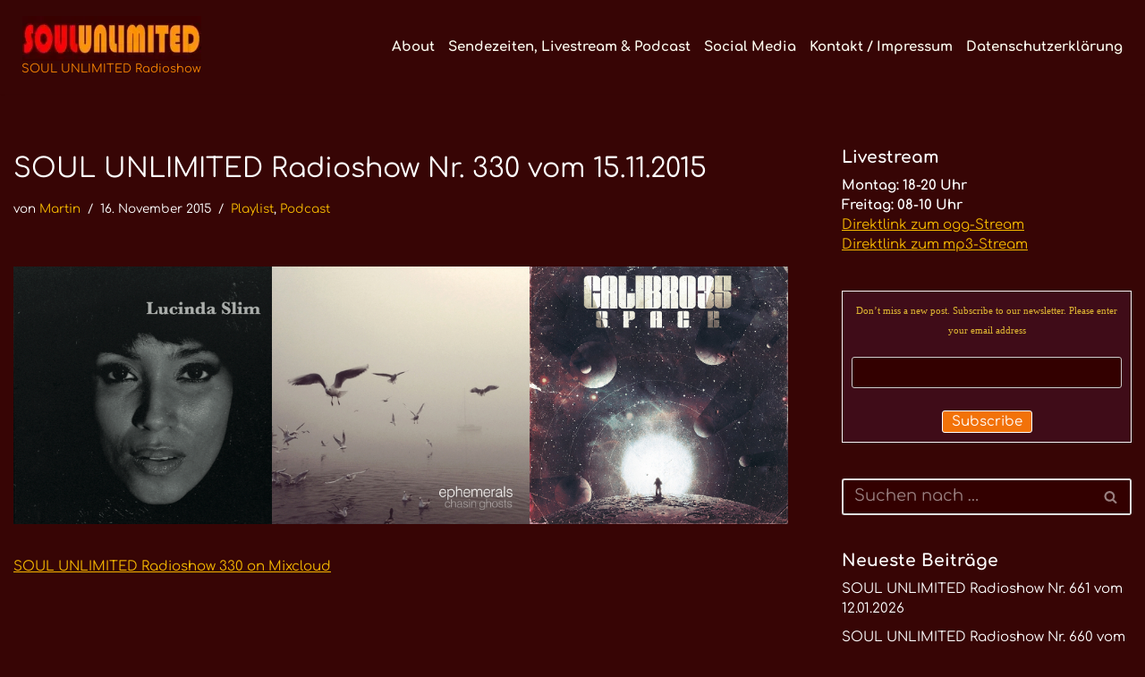

--- FILE ---
content_type: text/html; charset=UTF-8
request_url: https://soulunlimited.de/archive/7238
body_size: 18167
content:
<!DOCTYPE html><html
dir=ltr lang=de prefix="og: https://ogp.me/ns#"><head><style>img.lazy{min-height:1px}</style><link
href=https://soulunlimited.de/wp-content/plugins/w3-total-cache/pub/js/lazyload.min.js as=script><meta
charset="UTF-8"><meta
name="viewport" content="width=device-width, initial-scale=1, minimum-scale=1"><link
rel=profile href=http://gmpg.org/xfn/11> <script data-cookieconsent=ignore>window.dataLayer=window.dataLayer||[];function gtag(){dataLayer.push(arguments);}
gtag("consent","default",{ad_personalization:"denied",ad_storage:"denied",ad_user_data:"denied",analytics_storage:"denied",functionality_storage:"denied",personalization_storage:"denied",security_storage:"granted",wait_for_update:500,});gtag("set","ads_data_redaction",true);gtag("set","url_passthrough",true);</script> <script
id=Cookiebot
		src=https://consent.cookiebot.com/uc.js
		data-implementation=wp
		data-cbid=cee873cd-80ad-4dee-9cc7-c72f58016776
						data-culture=DE
				data-blockingmode=auto
	></script> <title>SOUL UNLIMITED Radioshow Nr. 330 vom 15.11.2015</title><meta
name="description" content="SOUL UNLIMITED Radioshow 330 on Mixcloud Playlist | SOUL UNLIMITED Radioshow 330 | 15.11.2015 (Wdh. 20.11.2015) The Milk / Don&#039;t Give Up The Night / Wah Wah 45s (LP-track: Favorite Worry) Gene Dudley Group / Dynamite In The Still Of The Night / Wah Wah 45s (LP-track: Zambidoose) Ephemerals / Everyday Killers / Jalapeno (LP-track:"><meta
name="robots" content="max-image-preview:large"><meta
name="author" content="Martin"><link
rel=canonical href=https://soulunlimited.de/archive/7238><meta
name="generator" content="All in One SEO (AIOSEO) 4.9.3"><meta
property="og:locale" content="de_DE"><meta
property="og:site_name" content="SOUL UNLIMITED Radioshow - Soul · Funk · Jazz · Disco · Boogie · Global Grooves"><meta
property="og:type" content="article"><meta
property="og:title" content="SOUL UNLIMITED Radioshow Nr. 330 vom 15.11.2015"><meta
property="og:description" content="SOUL UNLIMITED Radioshow 330 on Mixcloud Playlist | SOUL UNLIMITED Radioshow 330 | 15.11.2015 (Wdh. 20.11.2015) The Milk / Don&#039;t Give Up The Night / Wah Wah 45s (LP-track: Favorite Worry) Gene Dudley Group / Dynamite In The Still Of The Night / Wah Wah 45s (LP-track: Zambidoose) Ephemerals / Everyday Killers / Jalapeno (LP-track:"><meta
property="og:url" content="https://soulunlimited.de/archive/7238"><meta
property="og:image" content="https://soulunlimited.de/wp-content/uploads/2025/09/Soul-Unlimited-Logo-Quadrat-400x400-1.webp"><meta
property="og:image:secure_url" content="https://soulunlimited.de/wp-content/uploads/2025/09/Soul-Unlimited-Logo-Quadrat-400x400-1.webp"><meta
property="article:published_time" content="2015-11-16T20:37:36+00:00"><meta
property="article:modified_time" content="2025-10-07T23:05:54+00:00"><meta
property="article:publisher" content="https://www.facebook.com/soulunlimited"><meta
name="twitter:card" content="summary_large_image"><meta
name="twitter:title" content="SOUL UNLIMITED Radioshow Nr. 330 vom 15.11.2015"><meta
name="twitter:description" content="SOUL UNLIMITED Radioshow 330 on Mixcloud Playlist | SOUL UNLIMITED Radioshow 330 | 15.11.2015 (Wdh. 20.11.2015) The Milk / Don&#039;t Give Up The Night / Wah Wah 45s (LP-track: Favorite Worry) Gene Dudley Group / Dynamite In The Still Of The Night / Wah Wah 45s (LP-track: Zambidoose) Ephemerals / Everyday Killers / Jalapeno (LP-track:"><meta
name="twitter:image" content="https://soulunlimited.de/wp-content/uploads/2025/09/Soul-Unlimited-Logo-Quadrat-400x400-1.webp"> <script type=application/ld+json class=aioseo-schema>{"@context":"https:\/\/schema.org","@graph":[{"@type":"BlogPosting","@id":"https:\/\/soulunlimited.de\/archive\/7238#blogposting","name":"SOUL UNLIMITED Radioshow Nr. 330 vom 15.11.2015","headline":"SOUL UNLIMITED Radioshow Nr. 330 vom 15.11.2015","author":{"@id":"https:\/\/soulunlimited.de\/archive\/author\/martin#author"},"publisher":{"@id":"https:\/\/soulunlimited.de\/#person"},"image":{"@type":"ImageObject","url":"https:\/\/soulunlimited.de\/wp-content\/uploads\/2015\/11\/Lucinda-Slim-Lucinda-Slim-cover.png","width":400,"height":400,"caption":"Lucinda Slim Lucinda Slim cover"},"datePublished":"2015-11-16T21:37:36+01:00","dateModified":"2025-10-08T01:05:54+02:00","inLanguage":"de-DE","mainEntityOfPage":{"@id":"https:\/\/soulunlimited.de\/archive\/7238#webpage"},"isPartOf":{"@id":"https:\/\/soulunlimited.de\/archive\/7238#webpage"},"articleSection":"Playlist, Podcast, 45rpm, 7\" Singles, Calibro 35, Dan Dynomite, Ephemerals, Lucinda Slim, Mix-Set, Vinyl"},{"@type":"BreadcrumbList","@id":"https:\/\/soulunlimited.de\/archive\/7238#breadcrumblist","itemListElement":[{"@type":"ListItem","@id":"https:\/\/soulunlimited.de#listItem","position":1,"name":"Home","item":"https:\/\/soulunlimited.de","nextItem":{"@type":"ListItem","@id":"https:\/\/soulunlimited.de\/archive\/category\/playlist#listItem","name":"Playlist"}},{"@type":"ListItem","@id":"https:\/\/soulunlimited.de\/archive\/category\/playlist#listItem","position":2,"name":"Playlist","item":"https:\/\/soulunlimited.de\/archive\/category\/playlist","nextItem":{"@type":"ListItem","@id":"https:\/\/soulunlimited.de\/archive\/7238#listItem","name":"SOUL UNLIMITED Radioshow Nr. 330 vom 15.11.2015"},"previousItem":{"@type":"ListItem","@id":"https:\/\/soulunlimited.de#listItem","name":"Home"}},{"@type":"ListItem","@id":"https:\/\/soulunlimited.de\/archive\/7238#listItem","position":3,"name":"SOUL UNLIMITED Radioshow Nr. 330 vom 15.11.2015","previousItem":{"@type":"ListItem","@id":"https:\/\/soulunlimited.de\/archive\/category\/playlist#listItem","name":"Playlist"}}]},{"@type":"Person","@id":"https:\/\/soulunlimited.de\/#person","name":"Martin","image":{"@type":"ImageObject","@id":"https:\/\/soulunlimited.de\/archive\/7238#personImage","url":"https:\/\/secure.gravatar.com\/avatar\/09c3a69f7d09a8c4bb5ed4198fe9d59552dfb6c7024376bb64c0c52e32eaf702?s=96&d=blank&r=g","width":96,"height":96,"caption":"Martin"}},{"@type":"Person","@id":"https:\/\/soulunlimited.de\/archive\/author\/martin#author","url":"https:\/\/soulunlimited.de\/archive\/author\/martin","name":"Martin","image":{"@type":"ImageObject","@id":"https:\/\/soulunlimited.de\/archive\/7238#authorImage","url":"https:\/\/secure.gravatar.com\/avatar\/09c3a69f7d09a8c4bb5ed4198fe9d59552dfb6c7024376bb64c0c52e32eaf702?s=96&d=blank&r=g","width":96,"height":96,"caption":"Martin"}},{"@type":"WebPage","@id":"https:\/\/soulunlimited.de\/archive\/7238#webpage","url":"https:\/\/soulunlimited.de\/archive\/7238","name":"SOUL UNLIMITED Radioshow Nr. 330 vom 15.11.2015","description":"SOUL UNLIMITED Radioshow 330 on Mixcloud Playlist | SOUL UNLIMITED Radioshow 330 | 15.11.2015 (Wdh. 20.11.2015) The Milk \/ Don't Give Up The Night \/ Wah Wah 45s (LP-track: Favorite Worry) Gene Dudley Group \/ Dynamite In The Still Of The Night \/ Wah Wah 45s (LP-track: Zambidoose) Ephemerals \/ Everyday Killers \/ Jalapeno (LP-track:","inLanguage":"de-DE","isPartOf":{"@id":"https:\/\/soulunlimited.de\/#website"},"breadcrumb":{"@id":"https:\/\/soulunlimited.de\/archive\/7238#breadcrumblist"},"author":{"@id":"https:\/\/soulunlimited.de\/archive\/author\/martin#author"},"creator":{"@id":"https:\/\/soulunlimited.de\/archive\/author\/martin#author"},"image":{"@type":"ImageObject","url":"https:\/\/soulunlimited.de\/wp-content\/uploads\/2015\/11\/Lucinda-Slim-Lucinda-Slim-cover.png","@id":"https:\/\/soulunlimited.de\/archive\/7238\/#mainImage","width":400,"height":400,"caption":"Lucinda Slim Lucinda Slim cover"},"primaryImageOfPage":{"@id":"https:\/\/soulunlimited.de\/archive\/7238#mainImage"},"datePublished":"2015-11-16T21:37:36+01:00","dateModified":"2025-10-08T01:05:54+02:00"},{"@type":"WebSite","@id":"https:\/\/soulunlimited.de\/#website","url":"https:\/\/soulunlimited.de\/","name":"SOUL UNLIMITED Radioshow","description":"Soul \u00b7 Funk \u00b7 Jazz \u00b7 Disco \u00b7 Boogie \u00b7 Global Grooves","inLanguage":"de-DE","publisher":{"@id":"https:\/\/soulunlimited.de\/#person"}}]}</script> <link
rel=dns-prefetch href=//hcaptcha.com><link
rel=alternate type=application/rss+xml title="SOUL UNLIMITED Radioshow &raquo; Feed" href=https://soulunlimited.de/feed><link
rel=alternate type=application/rss+xml title="SOUL UNLIMITED Radioshow &raquo; Kommentar-Feed" href=https://soulunlimited.de/comments/feed><link
id=omgf-preload-0 rel=preload href='//soulunlimited.de/wp-content/uploads/omgf/neve-google-font-comfortaa/comfortaa-normal-latin-ext.woff2?ver=1756709113' as=font type=font/woff2 crossorigin><link
id=omgf-preload-1 rel=preload href='//soulunlimited.de/wp-content/uploads/omgf/neve-google-font-comfortaa/comfortaa-normal-latin.woff2?ver=1756709113' as=font type=font/woff2 crossorigin><link
rel=alternate title="oEmbed (JSON)" type=application/json+oembed href="https://soulunlimited.de/wp-json/oembed/1.0/embed?url=https%3A%2F%2Fsoulunlimited.de%2Farchive%2F7238"><link
rel=alternate title="oEmbed (XML)" type=text/xml+oembed href="https://soulunlimited.de/wp-json/oembed/1.0/embed?url=https%3A%2F%2Fsoulunlimited.de%2Farchive%2F7238&#038;format=xml"><style id=wp-img-auto-sizes-contain-inline-css>img:is([sizes=auto i],[sizes^="auto," i]){contain-intrinsic-size:3000px 1500px}</style><link
rel=stylesheet href=https://soulunlimited.de/wp-content/cache/minify/1efc9.css media=all><style id=neve-style-inline-css>/*<![CDATA[*/.is-menu-sidebar .header-menu-sidebar{visibility:visible}.is-menu-sidebar.menu_sidebar_slide_left .header-menu-sidebar{transform:translate3d(0, 0, 0);left:0}.is-menu-sidebar.menu_sidebar_slide_right .header-menu-sidebar{transform:translate3d(0, 0, 0);right:0}.is-menu-sidebar.menu_sidebar_pull_right .header-menu-sidebar, .is-menu-sidebar.menu_sidebar_pull_left .header-menu-sidebar{transform:translateX(0)}.is-menu-sidebar.menu_sidebar_dropdown .header-menu-sidebar{height:auto}.is-menu-sidebar.menu_sidebar_dropdown .header-menu-sidebar-inner{max-height:400px;padding:20px
0}.is-menu-sidebar.menu_sidebar_full_canvas .header-menu-sidebar{opacity:1}.header-menu-sidebar .menu-item-nav-search:not(.floating){pointer-events:none}.header-menu-sidebar .menu-item-nav-search .is-menu-sidebar{pointer-events:unset}@media screen and (max-width: 960px){.builder-item.cr .item--inner{--textalign:center;--justify:center}}.nv-meta-list li.meta:not(:last-child):after{content:"/"}.nv-meta-list .no-mobile{display:none}.nv-meta-list li.last::after{content:""!important}@media (min-width: 769px){.nv-meta-list .no-mobile{display:inline-block}.nv-meta-list li.last:not(:last-child)::after{content:"/" !important}}:root{--container:748px;--postwidth:100%;--primarybtnbg:#f27209;--primarybtnhoverbg:var(--nv-primary-accent);--primarybtncolor:#fff;--secondarybtncolor:var(--nv-primary-accent);--primarybtnhovercolor:#fff;--secondarybtnhovercolor:var(--nv-primary-accent);--primarybtnborderradius:3px;--secondarybtnborderradius:3px;--primarybtnborderwidth:1px;--secondarybtnborderwidth:3px;--btnpadding:13px
15px;--primarybtnpadding:calc(13px - 1px) calc(15px - 1px);--secondarybtnpadding:calc(13px - 3px) calc(15px - 3px);--btnlineheight:1.6em;--btntexttransform:none;--btnfontweight:none;--bodyfontfamily:Comfortaa;--bodyfontsize:15px;--bodylineheight:1.5em;--bodyletterspacing:0px;--bodyfontweight:400;--bodytexttransform:none;--headingsfontfamily:Comfortaa;--h1fontsize:1.5em;--h1fontweight:none;--h1lineheight:1.2em;--h1letterspacing:0px;--h1texttransform:none;--h2fontsize:1.3em;--h2fontweight:800;--h2lineheight:1.6em;--h2letterspacing:0px;--h2texttransform:none;--h3fontsize:1.1em;--h3fontweight:700;--h3lineheight:1.6em;--h3letterspacing:0px;--h3texttransform:none;--h4fontsize:1em;--h4fontweight:700;--h4lineheight:1.6em;--h4letterspacing:0px;--h4texttransform:none;--h5fontsize:0.75em;--h5fontweight:700;--h5lineheight:1.6em;--h5letterspacing:0px;--h5texttransform:none;--h6fontsize:0.75em;--h6fontweight:700;--h6lineheight:1.6em;--h6letterspacing:0px;--h6texttransform:none;--formfieldborderwidth:2px;--formfieldborderradius:3px;--formfieldbgcolor:var(--nv-site-bg);--formfieldbordercolor:#ddd;--formfieldcolor:var(--nv-text-color);--formfieldpadding:10px
12px}.nv-index-posts{--borderradius:0px}.has-neve-button-color-color{color:#f27209!important}.has-neve-button-color-background-color{background-color:#f27209!important}.single-post-container .alignfull > [class*="__inner-container"], .single-post-container .alignwide>[class*="__inner-container"]{max-width:718px}.nv-meta-list{--avatarsize:20px}.single .nv-meta-list{--avatarsize:20px}.nv-post-cover{--height:250px;--padding:40px
15px;--justify:flex-start;--textalign:left;--valign:center}.nv-post-cover .nv-title-meta-wrap,.nv-page-title-wrap,.entry-header{--textalign:left}.nv-is-boxed.nv-title-meta-wrap{--padding:40px
15px;--bgcolor:var(--nv-dark-bg)}.nv-overlay{--opacity:50;--blendmode:normal}.nv-is-boxed.nv-comments-wrap{--padding:20px}.nv-is-boxed.comment-respond{--padding:20px}.single:not(.single-product),.page{--c-vspace:0 0 0 0;}.scroll-to-top{--color:var(--nv-text-dark-bg);--padding:8px
10px;--borderradius:3px;--bgcolor:var(--nv-primary-accent);--hovercolor:var(--nv-text-dark-bg);--hoverbgcolor:var(--nv-primary-accent);--size:16px}.global-styled{--bgcolor:var(--nv-site-bg)}.header-top{--rowbcolor:var(--nv-light-bg);--color:var(--nv-text-color);--bgimage:none;--bgposition:51% 51%;;--bgattachment:fixed;--bgoverlayopacity:0.5}.header-main{--height:100px;--rowbcolor:var(--nv-light-bg);--color:#eceae6;--bgimage:none;--bgposition:47% 47%;;--bgattachment:fixed;--bgoverlayopacity:1}.header-bottom{--rowbcolor:var(--nv-light-bg);--color:var(--nv-text-color);--bgimage:none;--bgposition:50% 50%;;--bgoverlayopacity:0.5}.header-menu-sidebar-bg{--justify:flex-start;--textalign:left;--flexg:1;--wrapdropdownwidth:auto;--color:var(--nv-text-color);--bgcolor:var(--nv-site-bg)}.header-menu-sidebar{width:360px}.builder-item--logo{--maxwidth:300px;--color:#f58404;--fs:13px;--padding:10px
0;--margin:0;--textalign:center;--justify:center}.builder-item--nav-icon,.header-menu-sidebar .close-sidebar-panel .navbar-toggle{--borderradius:0}.builder-item--nav-icon{--label-margin:0
5px 0 0;;--padding:10px
15px;--margin:0}.builder-item--primary-menu{--color:#fbfaee;--hovercolor:#e50d06;--hovertextcolor:var(--nv-text-color);--activecolor:var(--nv-primary-accent);--spacing:20px;--height:25px;--padding:0;--margin:0;--fontsize:1em;--lineheight:1.6em;--letterspacing:0px;--fontweight:900;--texttransform:none;--iconsize:1em}.hfg-is-group.has-primary-menu .inherit-ff{--inheritedfw:900}.footer-top-inner
.row{grid-template-columns:1fr 1fr 1fr;--valign:flex-start}.footer-top{--rowbcolor:var(--nv-light-bg);--color:var(--nv-text-color);--bgcolor:var(--nv-site-bg)}.footer-main-inner
.row{grid-template-columns:1fr 1fr 1fr;--valign:flex-start}.footer-main{--rowbcolor:var(--nv-light-bg);--color:var(--nv-text-color);--bgcolor:var(--nv-site-bg)}.footer-bottom-inner
.row{grid-template-columns:1fr 1fr 1fr;--valign:flex-start}.footer-bottom{--rowbcolor:var(--nv-light-bg);--color:var(--nv-text-dark-bg);--bgcolor:var(--nv-dark-bg)}@media(min-width: 576px){:root{--container:992px;--postwidth:50%;--btnpadding:13px
15px;--primarybtnpadding:calc(13px - 1px) calc(15px - 1px);--secondarybtnpadding:calc(13px - 3px) calc(15px - 3px);--btnlineheight:1.6em;--bodyfontsize:15px;--bodylineheight:1.5em;--bodyletterspacing:0px;--h1fontsize:1.5em;--h1lineheight:1.2em;--h1letterspacing:0px;--h2fontsize:1.3em;--h2lineheight:1.6em;--h2letterspacing:0px;--h3fontsize:1.1em;--h3lineheight:1.6em;--h3letterspacing:0px;--h4fontsize:1em;--h4lineheight:1.6em;--h4letterspacing:0px;--h5fontsize:0.75em;--h5lineheight:1.6em;--h5letterspacing:0px;--h6fontsize:0.75em;--h6lineheight:1.6em;--h6letterspacing:0px}.single-post-container .alignfull > [class*="__inner-container"], .single-post-container .alignwide>[class*="__inner-container"]{max-width:962px}.nv-meta-list{--avatarsize:20px}.single .nv-meta-list{--avatarsize:20px}.nv-post-cover{--height:320px;--padding:60px
30px;--justify:flex-start;--textalign:left;--valign:center}.nv-post-cover .nv-title-meta-wrap,.nv-page-title-wrap,.entry-header{--textalign:left}.nv-is-boxed.nv-title-meta-wrap{--padding:60px
30px}.nv-is-boxed.nv-comments-wrap{--padding:30px}.nv-is-boxed.comment-respond{--padding:30px}.single:not(.single-product),.page{--c-vspace:0 0 0 0;}.scroll-to-top{--padding:8px
10px;--size:16px}.header-menu-sidebar-bg{--justify:flex-start;--textalign:left;--flexg:1;--wrapdropdownwidth:auto}.header-menu-sidebar{width:360px}.builder-item--logo{--maxwidth:350px;--fs:13px;--padding:10px
0;--margin:0;--textalign:center;--justify:center}.builder-item--nav-icon{--label-margin:0
5px 0 0;;--padding:10px
15px;--margin:0}.builder-item--primary-menu{--spacing:20px;--height:25px;--padding:0;--margin:0;--fontsize:1em;--lineheight:1.6em;--letterspacing:0px;--iconsize:1em}}@media(min-width: 960px){:root{--container:1350px;--postwidth:25%;--btnpadding:13px
15px;--primarybtnpadding:calc(13px - 1px) calc(15px - 1px);--secondarybtnpadding:calc(13px - 3px) calc(15px - 3px);--btnlineheight:1.6em;--bodyfontsize:15px;--bodylineheight:1.5em;--bodyletterspacing:0px;--h1fontsize:2em;--h1lineheight:1.6em;--h1letterspacing:0px;--h2fontsize:1.75em;--h2lineheight:1.6em;--h2letterspacing:0px;--h3fontsize:1.5em;--h3lineheight:1.6em;--h3letterspacing:0px;--h4fontsize:1.25em;--h4lineheight:1.6em;--h4letterspacing:0px;--h5fontsize:1em;--h5lineheight:1.6em;--h5letterspacing:0px;--h6fontsize:1em;--h6lineheight:1.6em;--h6letterspacing:0px}body:not(.single):not(.archive):not(.blog):not(.search):not(.error404) .neve-main > .container .col, body.post-type-archive-course .neve-main > .container .col, body.post-type-archive-llms_membership .neve-main > .container
.col{max-width:100%}body:not(.single):not(.archive):not(.blog):not(.search):not(.error404) .nv-sidebar-wrap, body.post-type-archive-course .nv-sidebar-wrap, body.post-type-archive-llms_membership .nv-sidebar-wrap{max-width:0%}.neve-main > .archive-container .nv-index-posts.col{max-width:100%}.neve-main > .archive-container .nv-sidebar-wrap{max-width:0%}.neve-main > .single-post-container .nv-single-post-wrap.col{max-width:70%}.single-post-container .alignfull > [class*="__inner-container"], .single-post-container .alignwide>[class*="__inner-container"]{max-width:915px}.container-fluid.single-post-container .alignfull > [class*="__inner-container"], .container-fluid.single-post-container .alignwide>[class*="__inner-container"]{max-width:calc(70% + 15px)}.neve-main > .single-post-container .nv-sidebar-wrap{max-width:30%}.nv-meta-list{--avatarsize:20px}.single .nv-meta-list{--avatarsize:20px}.nv-post-cover{--height:400px;--padding:60px
40px;--justify:flex-start;--textalign:left;--valign:center}.nv-post-cover .nv-title-meta-wrap,.nv-page-title-wrap,.entry-header{--textalign:left}.nv-is-boxed.nv-title-meta-wrap{--padding:60px
40px}.nv-is-boxed.nv-comments-wrap{--padding:40px}.nv-is-boxed.comment-respond{--padding:40px}.single:not(.single-product),.page{--c-vspace:0 0 0 0;}.scroll-to-top{--padding:8px
10px;--size:16px}.header-top{--height:100px}.header-main{--height:30px}.header-menu-sidebar-bg{--justify:flex-start;--textalign:left;--flexg:1;--wrapdropdownwidth:auto}.header-menu-sidebar{width:360px}.builder-item--logo{--maxwidth:350px;--fs:13px;--padding:10px
0 10px 9px;;--margin:0;--textalign:center;--justify:center}.builder-item--nav-icon{--label-margin:0
5px 0 0;;--padding:10px
15px;--margin:0}.builder-item--primary-menu{--spacing:15px;--height:15px;--padding:0;--margin:10px;--fontsize:1em;--lineheight:1.5em;--letterspacing:0px;--iconsize:1em}}.scroll-to-top{right:20px;border:none;position:fixed;bottom:30px;display:none;opacity:0;visibility:hidden;transition:opacity 0.3s ease-in-out, visibility 0.3s ease-in-out;align-items:center;justify-content:center;z-index:999}@supports (-webkit-overflow-scrolling: touch){.scroll-to-top{bottom:74px}}.scroll-to-top.image{background-position:center}.scroll-to-top .scroll-to-top-image{width:100%;height:100%}.scroll-to-top .scroll-to-top-label{margin:0;padding:5px}.scroll-to-top:hover{text-decoration:none}.scroll-to-top.scroll-to-top-left{left:20px;right:unset}.scroll-to-top.scroll-show-mobile{display:flex}@media (min-width: 960px){.scroll-to-top{display:flex}}.scroll-to-top{color:var(--color);padding:var(--padding);border-radius:var(--borderradius);background:var(--bgcolor)}.scroll-to-top:hover,.scroll-to-top:focus{color:var(--hovercolor);background:var(--hoverbgcolor)}.scroll-to-top-icon, .scroll-to-top.image .scroll-to-top-image{width:var(--size);height:var(--size)}.scroll-to-top-image{background-image:var(--bgimage);background-size:cover}:root{--nv-primary-accent:rgba(248,186,0,0.99);--nv-secondary-accent:#f40404;--nv-site-bg:rgba(51,0,0,0.98);--nv-light-bg:#401a02;--nv-dark-bg:#c68d8d;--nv-text-color:#fff;--nv-text-dark-bg:#090000;--nv-c-1:#77b978;--nv-c-2:#f37262;--nv-fallback-ff:Lucida Sans Unicode, Lucida Grande, sans-serif}@font-face{font-family:'Comfortaa';font-style:normal;font-weight:400;font-display:swap;src:url(https://soulunlimited.de/wp-content/fonts/comfortaa/1PtCg8LJRfWJmhDAuUsSQamb1W0lwk4S4WjMXL830efAesmwYSFoxBEC_I2udQ.woff2) format('woff2');unicode-range:U+0460-052F, U+1C80-1C8A, U+20B4, U+2DE0-2DFF, U+A640-A69F, U+FE2E-FE2F}@font-face{font-family:'Comfortaa';font-style:normal;font-weight:400;font-display:swap;src:url(https://soulunlimited.de/wp-content/fonts/comfortaa/1PtCg8LJRfWJmhDAuUsSQamb1W0lwk4S4WjMXL830efAesmwYSFoxBEL_I2udQ.woff2) format('woff2');unicode-range:U+0301, U+0400-045F, U+0490-0491, U+04B0-04B1, U+2116}@font-face{font-family:'Comfortaa';font-style:normal;font-weight:400;font-display:swap;src:url(https://soulunlimited.de/wp-content/fonts/comfortaa/1PtCg8LJRfWJmhDAuUsSQamb1W0lwk4S4WjMXL830efAesmwYSFoxBEM_I2udQ.woff2) format('woff2');unicode-range:U+0370-0377, U+037A-037F, U+0384-038A, U+038C, U+038E-03A1, U+03A3-03FF}@font-face{font-family:'Comfortaa';font-style:normal;font-weight:400;font-display:swap;src:url(https://soulunlimited.de/wp-content/fonts/comfortaa/1PtCg8LJRfWJmhDAuUsSQamb1W0lwk4S4WjMXL830efAesmwYSFoxBEA_I2udQ.woff2) format('woff2');unicode-range:U+0102-0103, U+0110-0111, U+0128-0129, U+0168-0169, U+01A0-01A1, U+01AF-01B0, U+0300-0301, U+0303-0304, U+0308-0309, U+0323, U+0329, U+1EA0-1EF9, U+20AB}@font-face{font-family:'Comfortaa';font-style:normal;font-weight:400;font-display:swap;src:url(https://soulunlimited.de/wp-content/fonts/comfortaa/1PtCg8LJRfWJmhDAuUsSQamb1W0lwk4S4WjMXL830efAesmwYSFoxBEB_I2udQ.woff2) format('woff2');unicode-range:U+0100-02BA, U+02BD-02C5, U+02C7-02CC, U+02CE-02D7, U+02DD-02FF, U+0304, U+0308, U+0329, U+1D00-1DBF, U+1E00-1E9F, U+1EF2-1EFF, U+2020, U+20A0-20AB, U+20AD-20C0, U+2113, U+2C60-2C7F, U+A720-A7FF}@font-face{font-family:'Comfortaa';font-style:normal;font-weight:400;font-display:swap;src:url(https://soulunlimited.de/wp-content/fonts/comfortaa/1PtCg8LJRfWJmhDAuUsSQamb1W0lwk4S4WjMXL830efAesmwYSFoxBEP_I0.woff2) format('woff2');unicode-range:U+0000-00FF, U+0131, U+0152-0153, U+02BB-02BC, U+02C6, U+02DA, U+02DC, U+0304, U+0308, U+0329, U+2000-206F, U+20AC, U+2122, U+2191, U+2193, U+2212, U+2215, U+FEFF, U+FFFD}@font-face{font-family:'Comfortaa';font-style:normal;font-weight:700;font-display:swap;src:url(https://soulunlimited.de/wp-content/fonts/comfortaa/1PtCg8LJRfWJmhDAuUsSQamb1W0lwk4S4WjMXL830efAesmwYSFoxBEC_I2udQ.woff2) format('woff2');unicode-range:U+0460-052F, U+1C80-1C8A, U+20B4, U+2DE0-2DFF, U+A640-A69F, U+FE2E-FE2F}@font-face{font-family:'Comfortaa';font-style:normal;font-weight:700;font-display:swap;src:url(https://soulunlimited.de/wp-content/fonts/comfortaa/1PtCg8LJRfWJmhDAuUsSQamb1W0lwk4S4WjMXL830efAesmwYSFoxBEL_I2udQ.woff2) format('woff2');unicode-range:U+0301, U+0400-045F, U+0490-0491, U+04B0-04B1, U+2116}@font-face{font-family:'Comfortaa';font-style:normal;font-weight:700;font-display:swap;src:url(https://soulunlimited.de/wp-content/fonts/comfortaa/1PtCg8LJRfWJmhDAuUsSQamb1W0lwk4S4WjMXL830efAesmwYSFoxBEM_I2udQ.woff2) format('woff2');unicode-range:U+0370-0377, U+037A-037F, U+0384-038A, U+038C, U+038E-03A1, U+03A3-03FF}@font-face{font-family:'Comfortaa';font-style:normal;font-weight:700;font-display:swap;src:url(https://soulunlimited.de/wp-content/fonts/comfortaa/1PtCg8LJRfWJmhDAuUsSQamb1W0lwk4S4WjMXL830efAesmwYSFoxBEA_I2udQ.woff2) format('woff2');unicode-range:U+0102-0103, U+0110-0111, U+0128-0129, U+0168-0169, U+01A0-01A1, U+01AF-01B0, U+0300-0301, U+0303-0304, U+0308-0309, U+0323, U+0329, U+1EA0-1EF9, U+20AB}@font-face{font-family:'Comfortaa';font-style:normal;font-weight:700;font-display:swap;src:url(https://soulunlimited.de/wp-content/fonts/comfortaa/1PtCg8LJRfWJmhDAuUsSQamb1W0lwk4S4WjMXL830efAesmwYSFoxBEB_I2udQ.woff2) format('woff2');unicode-range:U+0100-02BA, U+02BD-02C5, U+02C7-02CC, U+02CE-02D7, U+02DD-02FF, U+0304, U+0308, U+0329, U+1D00-1DBF, U+1E00-1E9F, U+1EF2-1EFF, U+2020, U+20A0-20AB, U+20AD-20C0, U+2113, U+2C60-2C7F, U+A720-A7FF}@font-face{font-family:'Comfortaa';font-style:normal;font-weight:700;font-display:swap;src:url(https://soulunlimited.de/wp-content/fonts/comfortaa/1PtCg8LJRfWJmhDAuUsSQamb1W0lwk4S4WjMXL830efAesmwYSFoxBEP_I0.woff2) format('woff2');unicode-range:U+0000-00FF, U+0131, U+0152-0153, U+02BB-02BC, U+02C6, U+02DA, U+02DC, U+0304, U+0308, U+0329, U+2000-206F, U+20AC, U+2122, U+2191, U+2193, U+2212, U+2215, U+FEFF, U+FFFD}/*]]>*/</style><link
rel=https://api.w.org/ href=https://soulunlimited.de/wp-json/ ><link
rel=alternate title=JSON type=application/json href=https://soulunlimited.de/wp-json/wp/v2/posts/7238><link
rel=EditURI type=application/rsd+xml title=RSD href=https://soulunlimited.de/xmlrpc.php?rsd><meta
name="generator" content="WordPress 6.9"><link
rel=shortlink href='https://soulunlimited.de/?p=7238'><meta
name="generator" content="auto-sizes 1.7.0"><meta
name="follow.[base64]" content="nhK54k6grpw63w8JKlvY"><meta
name="generator" content="performance-lab 4.0.1; plugins: auto-sizes, embed-optimizer, image-prioritizer, nocache-bfcache, speculation-rules, webp-uploads"><meta
name="generator" content="webp-uploads 2.6.1"><style>.h-captcha{position:relative;display:block;margin-bottom:2rem;padding:0;clear:both}.h-captcha[data-size="normal"]{width:302px;height:76px}.h-captcha[data-size="compact"]{width:158px;height:138px}.h-captcha[data-size="invisible"]{display:none}.h-captcha
iframe{z-index:1}.h-captcha::before{content:"";display:block;position:absolute;top:0;left:0;background:url(https://soulunlimited.de/wp-content/plugins/hcaptcha-for-forms-and-more/assets/images/hcaptcha-div-logo.svg) no-repeat;border:1px
solid #fff0;border-radius:4px;box-sizing:border-box}.h-captcha::after{content:"The hCaptcha loading is delayed until user interaction.";font-family:-apple-system,system-ui,BlinkMacSystemFont,"Segoe UI",Roboto,Oxygen,Ubuntu,"Helvetica Neue",Arial,sans-serif;font-size:10px;font-weight:500;position:absolute;top:0;bottom:0;left:0;right:0;box-sizing:border-box;color:#bf1722;opacity:0}.h-captcha:not(:has(iframe))::after{animation:hcap-msg-fade-in .3s ease forwards;animation-delay:2s}.h-captcha:has(iframe)::after{animation:none;opacity:0}@keyframes hcap-msg-fade-in{to{opacity:1}}.h-captcha[data-size="normal"]::before{width:302px;height:76px;background-position:93.8% 28%}.h-captcha[data-size="normal"]::after{width:302px;height:76px;display:flex;flex-wrap:wrap;align-content:center;line-height:normal;padding:0
75px 0 10px}.h-captcha[data-size="compact"]::before{width:158px;height:138px;background-position:49.9% 78.8%}.h-captcha[data-size="compact"]::after{width:158px;height:138px;text-align:center;line-height:normal;padding:24px
10px 10px 10px}.h-captcha[data-theme="light"]::before,body.is-light-theme .h-captcha[data-theme="auto"]::before,.h-captcha[data-theme="auto"]::before{background-color:#fafafa;border:1px
solid #e0e0e0}.h-captcha[data-theme="dark"]::before,body.is-dark-theme .h-captcha[data-theme="auto"]::before,html.wp-dark-mode-active .h-captcha[data-theme="auto"]::before,html.drdt-dark-mode .h-captcha[data-theme="auto"]::before{background-image:url(https://soulunlimited.de/wp-content/plugins/hcaptcha-for-forms-and-more/assets/images/hcaptcha-div-logo-white.svg);background-repeat:no-repeat;background-color:#333;border:1px
solid #f5f5f5}@media (prefers-color-scheme:dark){.h-captcha[data-theme="auto"]::before{background-image:url(https://soulunlimited.de/wp-content/plugins/hcaptcha-for-forms-and-more/assets/images/hcaptcha-div-logo-white.svg);background-repeat:no-repeat;background-color:#333;border:1px
solid #f5f5f5}}.h-captcha[data-theme="custom"]::before{background-color:initial}.h-captcha[data-size="invisible"]::before,.h-captcha[data-size="invisible"]::after{display:none}.h-captcha
iframe{position:relative}div[style*="z-index: 2147483647"] div[style*="border-width: 11px"][style*="position: absolute"][style*="pointer-events: none"]{border-style:none}</style><meta
name="generator" content="speculation-rules 1.6.0"><style>.recentcomments
a{display:inline !important;padding:0
!important;margin:0
!important}</style><meta
data-od-replaced-content="optimization-detective 1.0.0-beta4" name="generator" content="optimization-detective 1.0.0-beta4; url_metric_groups={0:empty, 480:empty, 600:empty, 782:empty}"><meta
name="generator" content="embed-optimizer 1.0.0-beta3"><meta
name="generator" content="image-prioritizer 1.0.0-beta3"><link
rel=icon href=https://soulunlimited.de/wp-content/uploads/2018/02/cropped-Soul-Unlimited-Icon-Kopie-32x32.jpg sizes=32x32><link
rel=icon href=https://soulunlimited.de/wp-content/uploads/2018/02/cropped-Soul-Unlimited-Icon-Kopie-192x192.jpg sizes=192x192><link
rel=apple-touch-icon href=https://soulunlimited.de/wp-content/uploads/2018/02/cropped-Soul-Unlimited-Icon-Kopie-180x180.jpg><meta
name="msapplication-TileImage" content="https://soulunlimited.de/wp-content/uploads/2018/02/cropped-Soul-Unlimited-Icon-Kopie-270x270.jpg"><style id=wp-custom-css>img.alignright{float:right;margin:-0.4em  0px 0em 0px}img.alignleft{float:left;margin:-0.5em 0px 0em 0px}img.alignnone{float:none;margin:-0.5em 0px 0em 0px}a
img.alignright{float:right;margin:-0.33em  0px 0em 0px}a
img.alignleft{float:left;margin:-0.33em  0px 0em 0px}a
img.alignnone{float:none;margin:-0.33em  0px 0em 0px}</style></head><body
class="wp-singular post-template-default single single-post postid-7238 single-format-standard wp-theme-neve  nv-blog-grid nv-sidebar-right menu_sidebar_slide_left" id=neve_body  ><div
class=wrapper><header
class=header  >
<a
class="neve-skip-link show-on-focus" href=#content >
Zum Inhalt springen	</a><div
id=header-grid  class="hfg_header site-header"><div
class="header--row header-top hide-on-mobile hide-on-tablet layout-full-contained header--row"
data-row-id=top data-show-on=desktop><div
class="header--row-inner header-top-inner"><div
class=container><div
class="row row--wrapper"
data-section=hfg_header_layout_top ><div
class="hfg-slot left"><div
class="builder-item desktop-center"><div
class="item--inner builder-item--logo"
data-section=title_tagline
data-item-id=logo><div
class=site-logo>
<a
class=brand href=https://soulunlimited.de/ aria-label="SOUL UNLIMITED Radioshow Soul · Funk · Jazz · Disco · Boogie · Global Grooves" rel=home><div
class=logo-on-top><img
data-od-unknown-tag data-od-xpath="/HTML/BODY/DIV[@class=&apos;wrapper&apos;]/*[1][self::HEADER]/*[2][self::DIV]/*[1][self::DIV]/*[1][self::DIV]/*[1][self::DIV]/*[1][self::DIV]/*[1][self::DIV]/*[1][self::DIV]/*[1][self::DIV]/*[1][self::DIV]/*[1][self::A]/*[1][self::DIV]/*[1][self::IMG]" width=200 height=50 src=https://soulunlimited.de/wp-content/uploads/2025/10/cropped-cropped-cropped-Soul-Unlimited-Schriftzug.webp class="neve-site-logo skip-lazy" alt="cropped cropped cropped Soul Unlimited Schriftzug.webp" data-variant=logo decoding=async><div
class=nv-title-tagline-wrap><p
class=site-title>SOUL UNLIMITED Radioshow</p></div></div></a></div></div></div></div><div
class="hfg-slot right"><div
class="builder-item has-nav"><div
class="item--inner builder-item--primary-menu has_menu"
data-section=header_menu_primary
data-item-id=primary-menu><div
class=nv-nav-wrap><div
role=navigation class="nav-menu-primary style-border-bottom m-style"
aria-label="Primäres Menü"><ul
id=nv-primary-navigation-top class="primary-menu-ul nav-ul"><li
class="page_item page-item-40"><a
href=https://soulunlimited.de/about-2>About</a></li><li
class="page_item page-item-8064"><a
href=https://soulunlimited.de/livestream-sendezeiten>Sendezeiten, Livestream &#038; Podcast</a></li><li
class="page_item page-item-8083"><a
href=https://soulunlimited.de/social-media>Social Media</a></li><li
class="page_item page-item-98"><a
href=https://soulunlimited.de/kontakt>Kontakt / Impressum</a></li><li
class="page_item page-item-9310"><a
href=https://soulunlimited.de/datenschutzerklaerung>Datenschutzerklärung</a></li></ul></div></div></div></div></div></div></div></div></div><nav
class="header--row header-main hide-on-desktop layout-full-contained nv-navbar header--row"
data-row-id=main data-show-on=mobile><div
class="header--row-inner header-main-inner"><div
class=container><div
class="row row--wrapper"
data-section=hfg_header_layout_main ><div
class="hfg-slot left"><div
class="builder-item mobile-center tablet-center"><div
class="item--inner builder-item--logo"
data-section=title_tagline
data-item-id=logo><div
class=site-logo>
<a
class=brand href=https://soulunlimited.de/ aria-label="SOUL UNLIMITED Radioshow Soul · Funk · Jazz · Disco · Boogie · Global Grooves" rel=home><div
class=logo-on-top><img
data-od-unknown-tag data-od-xpath="/HTML/BODY/DIV[@class=&apos;wrapper&apos;]/*[1][self::HEADER]/*[2][self::DIV]/*[2][self::NAV]/*[1][self::DIV]/*[1][self::DIV]/*[1][self::DIV]/*[1][self::DIV]/*[1][self::DIV]/*[1][self::DIV]/*[1][self::DIV]/*[1][self::A]/*[1][self::DIV]/*[1][self::IMG]" width=200 height=50 src=https://soulunlimited.de/wp-content/uploads/2025/10/cropped-cropped-cropped-Soul-Unlimited-Schriftzug.webp class="neve-site-logo skip-lazy" alt="cropped cropped cropped Soul Unlimited Schriftzug.webp" data-variant=logo decoding=async><div
class=nv-title-tagline-wrap><p
class=site-title>SOUL UNLIMITED Radioshow</p></div></div></a></div></div></div></div><div
class="hfg-slot right"><div
class="builder-item tablet-left mobile-left"><div
class="item--inner builder-item--nav-icon"
data-section=header_menu_icon
data-item-id=nav-icon><div
class="menu-mobile-toggle item-button navbar-toggle-wrapper">
<button
type=button class=" navbar-toggle"
value=Navigationsmenü
aria-label="Navigationsmenü "
aria-expanded=false onclick="if('undefined' !== typeof toggleAriaClick ) { toggleAriaClick() }">
<span
class=bars>
<span
class=icon-bar></span>
<span
class=icon-bar></span>
<span
class=icon-bar></span>
</span>
<span
class=screen-reader-text>Navigationsmenü</span>
</button></div></div></div></div></div></div></div></nav><div
id=header-menu-sidebar class="header-menu-sidebar tcb menu-sidebar-panel slide_left hfg-pe"
data-row-id=sidebar><div
id=header-menu-sidebar-bg class=header-menu-sidebar-bg><div
class="close-sidebar-panel navbar-toggle-wrapper">
<button
type=button class="hamburger is-active  navbar-toggle active" 					value=Navigationsmenü
aria-label="Navigationsmenü "
aria-expanded=false onclick="if('undefined' !== typeof toggleAriaClick ) { toggleAriaClick() }">
<span
class=bars>
<span
class=icon-bar></span>
<span
class=icon-bar></span>
<span
class=icon-bar></span>
</span>
<span
class=screen-reader-text>
Navigationsmenü	</span>
</button></div><div
id=header-menu-sidebar-inner class="header-menu-sidebar-inner tcb "><div
class="builder-item has-nav"><div
class="item--inner builder-item--primary-menu has_menu"
data-section=header_menu_primary
data-item-id=primary-menu><div
class=nv-nav-wrap><div
role=navigation class="nav-menu-primary style-border-bottom m-style"
aria-label="Primäres Menü"><ul
id=nv-primary-navigation-sidebar class="primary-menu-ul nav-ul"><li
class="page_item page-item-40"><a
href=https://soulunlimited.de/about-2>About</a></li><li
class="page_item page-item-8064"><a
href=https://soulunlimited.de/livestream-sendezeiten>Sendezeiten, Livestream &#038; Podcast</a></li><li
class="page_item page-item-8083"><a
href=https://soulunlimited.de/social-media>Social Media</a></li><li
class="page_item page-item-98"><a
href=https://soulunlimited.de/kontakt>Kontakt / Impressum</a></li><li
class="page_item page-item-9310"><a
href=https://soulunlimited.de/datenschutzerklaerung>Datenschutzerklärung</a></li></ul></div></div></div></div></div></div></div><div
class="header-menu-sidebar-overlay hfg-ov hfg-pe" onclick="if('undefined' !== typeof toggleAriaClick ) { toggleAriaClick() }"></div></div></header><style>.nav-ul li:focus-within .wrap.active+.sub-menu{opacity:1;visibility:visible}.nav-ul li.neve-mega-menu:focus-within .wrap.active+.sub-menu{display:grid}.nav-ul li>.wrap{display:flex;align-items:center;position:relative;padding:0
4px}.nav-ul:not(.menu-mobile):not(.neve-mega-menu)>li>.wrap>a{padding-top:1px}</style><main
id=content class=neve-main><div
class="container single-post-container"><div
class=row><article
id=post-7238
class="nv-single-post-wrap col post-7238 post type-post status-publish format-standard has-post-thumbnail hentry category-playlist category-podcast tag-45rpm tag-7-singles tag-calibro-35 tag-dan-dynomite tag-ephemerals tag-lucinda-slim tag-mix-set tag-vinyl"><div
class=entry-header ><div
class=nv-title-meta-wrap><h1 class="title entry-title">SOUL UNLIMITED Radioshow Nr. 330 vom 15.11.2015</h1><ul
class=nv-meta-list><li
class="meta author vcard "><span
class="author-name fn">von <a
href=https://soulunlimited.de/archive/author/martin title="Beiträge von Martin" rel=author>Martin</a></span></li><li
class="meta date posted-on "><time
class="entry-date published" datetime=2015-11-16T21:37:36+01:00 content=2015-11-16>16. November 2015</time><time
class=updated datetime=2025-10-08T01:05:54+02:00>08. Oktober 2025</time></li><li
class="meta category last"><a
href=https://soulunlimited.de/archive/category/playlist rel="category tag">Playlist</a>, <a
href=https://soulunlimited.de/archive/category/podcast rel="category tag">Podcast</a></li></ul></div></div><div
class="nv-content-wrap entry-content"><p><img
data-od-unknown-tag data-od-xpath="/HTML/BODY/DIV[@class=&apos;wrapper&apos;]/*[3][self::MAIN]/*[1][self::DIV]/*[1][self::DIV]/*[1][self::ARTICLE]/*[2][self::DIV]/*[1][self::P]/*[1][self::IMG]" decoding=async src="data:image/svg+xml,%3Csvg%20xmlns='http://www.w3.org/2000/svg'%20viewBox='0%200%20400%20400'%3E%3C/svg%3E" data-src=https://soulunlimited.de/wp-content/uploads/2015/11/Lucinda-Slim-Lucinda-Slim-cover.png alt="Lucinda Slim - Lucinda Slim - cover" width=33.33% class="alignnone size-full wp-image-7241 lazy" data-srcset="https://soulunlimited.de/wp-content/uploads/2015/11/Lucinda-Slim-Lucinda-Slim-cover.png 400w, https://soulunlimited.de/wp-content/uploads/2015/11/Lucinda-Slim-Lucinda-Slim-cover-150x150.png 150w, https://soulunlimited.de/wp-content/uploads/2015/11/Lucinda-Slim-Lucinda-Slim-cover-300x300.png 300w" data-sizes="(max-width: 400px) 100vw, 400px"><img
data-od-unknown-tag data-od-xpath="/HTML/BODY/DIV[@class=&apos;wrapper&apos;]/*[3][self::MAIN]/*[1][self::DIV]/*[1][self::DIV]/*[1][self::ARTICLE]/*[2][self::DIV]/*[1][self::P]/*[2][self::IMG]" decoding=async src="data:image/svg+xml,%3Csvg%20xmlns='http://www.w3.org/2000/svg'%20viewBox='0%200%2033%2033'%3E%3C/svg%3E" data-src=https://soulunlimited.de/wp-content/uploads/2015/11/Ephemerals-Chasing-Ghosts.jpeg alt="Ephemerals - Chasing Ghosts" width=33.33% class="alignnone size-full wp-image-7242 lazy" data-srcset="https://soulunlimited.de/wp-content/uploads/2015/11/Ephemerals-Chasing-Ghosts.jpeg 400w, https://soulunlimited.de/wp-content/uploads/2015/11/Ephemerals-Chasing-Ghosts-150x150.jpeg 150w, https://soulunlimited.de/wp-content/uploads/2015/11/Ephemerals-Chasing-Ghosts-300x300.jpeg 300w" data-sizes="(max-width: 400px) 100vw, 400px"><img
data-od-unknown-tag data-od-xpath="/HTML/BODY/DIV[@class=&apos;wrapper&apos;]/*[3][self::MAIN]/*[1][self::DIV]/*[1][self::DIV]/*[1][self::ARTICLE]/*[2][self::DIV]/*[1][self::P]/*[3][self::IMG]" decoding=async src="data:image/svg+xml,%3Csvg%20xmlns='http://www.w3.org/2000/svg'%20viewBox='0%200%2033%2033'%3E%3C/svg%3E" data-src=https://soulunlimited.de/wp-content/uploads/2015/11/Calibro35-Space.jpg alt="Calibro35 - Space" width=33.33% class="alignnone size-full wp-image-7243 lazy" data-srcset="https://soulunlimited.de/wp-content/uploads/2015/11/Calibro35-Space.jpg 400w, https://soulunlimited.de/wp-content/uploads/2015/11/Calibro35-Space-150x150.jpg 150w, https://soulunlimited.de/wp-content/uploads/2015/11/Calibro35-Space-300x300.jpg 300w" data-sizes="(max-width: 400px) 100vw, 400px"></p><p><a
href=https://www.mixcloud.com/soulunlimited/soul-unlimited-radioshow-330/ rel=noopener target=_blank>SOUL UNLIMITED Radioshow 330 on Mixcloud</a></p><p><iframe
width=100% height=120 src="https://player-widget.mixcloud.com/widget/iframe/?hide_cover=1&#038;feed=%2Fsoulunlimited%2Fsoul-unlimited-radioshow-330%2F" frameborder=0></iframe></p><p><strong>Playlist | SOUL UNLIMITED Radioshow 330 | 15.11.2015 (Wdh. 20.11.2015)</strong></p><p>The Milk / Don&#8217;t Give Up The Night / Wah Wah 45s (LP-track: Favorite Worry)<br>
Gene Dudley Group / Dynamite In The Still Of The Night / Wah Wah 45s (LP-track: Zambidoose)<br>
Ephemerals / Everyday Killers / Jalapeno (LP-track: Chasing Ghosts)<br>
Ephemerals / You&#8217;ll Never See Me Cry / Jalapeno (LP-track: Chasing Ghosts)<br>
Ephemerals / Beauty In The Everyday / Jalapeno (LP-track: Chasing Ghosts)<br>
Nicole Willis &#038; The Soul Investigators / One In A Million / Timmion (7“)<br>
The Mighty Mocambos / B-Boy Suite In B-Flat Minor / Mocambo (7“)<br>
Saun &#038; Starr / Blah Blah Blah Blah Blah Blah Blah / Daptone (7“)<br>
James Hunter Six / If I Only Knew / Daptone (7“)<br>
The Mighty Mocambos with Lee Fields / Where Do We Go From Here / Mocambo (7“)<br>
Charles Bradley / Strictly Reserved For You / Daptone (LP-track: V/A – Daptone Gold Vol.2)<br>
The New Mastersounds / Enough Is Enough / Legere (LP-track: Made For Pleasure)<br>
Speedometer feat. James Junior / Don&#8217;t Fool Yourself / Freestyle (LP-track: No Turning Back)<br>
The Haggis Horns / It Ain&#8217;t What You Got (feat. John Turrell) / Haggis Records (LP-track: What Comes To Mind)<br>
Lucinda Slim / Love Thief / Vinylators (LP-track: Lucinda Slim)<br>
Lucinda Slim / Whirlpool / Vinylators (LP-track: Lucinda Slim)<br>
Lucinda Slim / Two Winters Long / Vinylators (LP-track: Lucinda Slim)<br>
The Sentinels / Razor Blade / Freestyle (LP-track: V/A – Black Feeling Vol.3)<br>
The Soul Surfers / Straight Up / Ubiquity (LP-track: Soul Rock!)<br>
The Mystery Lights / Too Many Girls / Wick (7“)<br>
Calibro 35 / S.P.A.C.E. / Record Kicks (CD-track: S.P.A.C.E.)<br>
Calibro 35 / Thrust Force / Record Kicks (CD-track: S.P.A.C.E.)<br>
Calibro 35 / Bandits On Mars / Record Kicks (CD-track: S.P.A.C.E.)</p><p><em>Mix-Set: Dan Dynomite – Staight From The Play Box</em></p><p>WDJ The Prince Of Soul / Funky Loving /<br>
Shirlean Williams &#038; The Tempo’s Band / This Is A Song /<br>
Grace / Inside Your Dreams /<br>
6 Pak / There Was A Time /<br>
Pervis Herder / Honkey Tonk Junk /<br>
The Family Sound Band / Get Down /<br>
Babalu &#038; His Headhunters / Calypso Funk /<br>
The Black Truth Band / Butternut Pt. 1 /<br>
Lil Buck &#038; The Top Cats / Cat Scream /</p></div><div
class=nv-tags-list><span>Schlagwörter:</span><a
href=https://soulunlimited.de/archive/tag/45rpm title=45rpm class=45rpm rel=tag>45rpm</a><a
href=https://soulunlimited.de/archive/tag/7-singles title="7&quot; Singles" class=7-singles rel=tag>7&quot; Singles</a><a
href=https://soulunlimited.de/archive/tag/calibro-35 title="Calibro 35" class=calibro-35 rel=tag>Calibro 35</a><a
href=https://soulunlimited.de/archive/tag/dan-dynomite title="Dan Dynomite" class=dan-dynomite rel=tag>Dan Dynomite</a><a
href=https://soulunlimited.de/archive/tag/ephemerals title=Ephemerals class=ephemerals rel=tag>Ephemerals</a><a
href=https://soulunlimited.de/archive/tag/lucinda-slim title="Lucinda Slim" class=lucinda-slim rel=tag>Lucinda Slim</a><a
href=https://soulunlimited.de/archive/tag/mix-set title=Mix-Set class=mix-set rel=tag>Mix-Set</a><a
href=https://soulunlimited.de/archive/tag/vinyl title=Vinyl class=vinyl rel=tag>Vinyl</a></div><div
class=nv-post-navigation><div
class=previous><a
href=https://soulunlimited.de/archive/7230 rel=prev><span
class=nav-direction>Vorheriger Beitrag</span><span>SOUL UNLIMITED Radioshow Nr. 329 vom 01.11.2015</span></a></div><div
class=next><a
href=https://soulunlimited.de/archive/7246 rel=next><span
class=nav-direction>Nächster Beitrag</span><span>SOUL UNLIMITED Radioshow Nr. 331 vom 22.11.2015</span></a></div></div><div
id=comments class=comments-area></div></article><div
class="nv-sidebar-wrap col-sm-12 nv-right blog-sidebar " ><aside
id=secondary role=complementary><div
id=custom_html-4 class="widget_text widget widget_custom_html"><p
class=widget-title>Livestream</p><div
class="textwidget custom-html-widget"><strong>Montag: 18-20 Uhr</strong>
<br>
<strong>Freitag: 08-10 Uhr</strong>
<br>
<a
href=https://www.wueste-welle.de/broadcasts/livestream/type//ogg target=_blank title="Direktlink zum ogg-Stream">Direktlink zum ogg-Stream</a>
<br>
<a
href=https://www.wueste-welle.de/broadcasts/livestream/type/mp3 target=_blank title="Direktlink zum mp3-Stream">Direktlink zum mp3-Stream</a></div></div><div
id=sfm-widget-2 class="widget sfm"><div
class=sfm_widget_sec style="background-color: #3f0c18 ;  border:1px solid #f4f4f4;;">
<span
class=sfmTitle style='margin-bottom:19px;font-family:Verdana;font-size: 11px;color: #e0b833 ;'>Don&#8217;t miss a new post. Subscribe to our newsletter. Please enter your email address</span><div
class=sfmNewsLetter  ><form
action="https://api.follow.it/subscription-form/[base64]/8" method=post target=popupwindow id=news-sfm-widget-2 accept-charset=utf-8 onsubmit="return processfurther(this);">
<span
class=sfrd_inputHolder>
<input
type=email class=feedemail name=email id=widgetemail required value>
</span>
<span
class=sfrd_buttonHolder>
<input
type=submit name=commit  value=Subscribe>
</span>
<input
type=hidden class=feedid value="[base64]" name=feed_id id=sffeed_id>
<input
id=sffeedtype type=hidden class=feedtype value=8 name=feedtype> <script>function processfurther(){var feed_id=document.getElementById("sffeed_id").value;var feedtype=document.getElementById("sffeedtype").value;var email=document.getElementById('widgetemail').value;var filter=/^([a-zA-Z0-9_\.\-])+\@(([a-zA-Z0-9\-])+\.)+([a-zA-Z0-9]{2,4})+$/;if((email!="Enter your email")&&(filter.test(email)))
{if(feedtype=='1')
{var url="https://api.follow.it/widgets/nextstep";window.open(url,"popupwindow","scrollbars=yes,width=350,height=150");}
if(feedtype=='8')
{var url="https://api.follow.it/widgets/setfilter/"+feed_id;window.open(url,"popupwindow","scrollbars=yes,width=760,height=460");}
return true;}
else
{alert('Please enter email address');document.getElementById('widgetemail').focus();return false;}}</script> </form></div></div></div><style>.widget_search .search-form .search-submit, .widget_search .search-form .search-field{height:auto}</style><div
id=search-4 class="widget widget_search"><form
role=search
method=get
class=search-form
action=https://soulunlimited.de/ >
<label>
<span
class=screen-reader-text>Suchen nach&nbsp;…</span>
</label>
<input
type=search
class=search-field
aria-label=Suchen
placeholder="Suchen nach&nbsp;…"
value
name=s>
<button
type=submit
class="search-submit nv-submit"
aria-label=Suchen>
<span
class=nv-search-icon-wrap>
<span
class="nv-icon nv-search" >
<svg
width=15 height=15 viewBox="0 0 1792 1792" xmlns=http://www.w3.org/2000/svg><path
d="M1216 832q0-185-131.5-316.5t-316.5-131.5-316.5 131.5-131.5 316.5 131.5 316.5 316.5 131.5 316.5-131.5 131.5-316.5zm512 832q0 52-38 90t-90 38q-54 0-90-38l-343-342q-179 124-399 124-143 0-273.5-55.5t-225-150-150-225-55.5-273.5 55.5-273.5 150-225 225-150 273.5-55.5 273.5 55.5 225 150 150 225 55.5 273.5q0 220-124 399l343 343q37 37 37 90z"/></svg>
</span>		</span>
</button></form></div><div
id=recent-posts-5 class="widget widget_recent_entries"><p
class=widget-title>Neueste Beiträge</p><ul>
<li>
<a
href=https://soulunlimited.de/archive/19379>SOUL UNLIMITED Radioshow Nr. 661 vom 12.01.2026</a>
</li>
<li>
<a
href=https://soulunlimited.de/archive/19339>SOUL UNLIMITED Radioshow Nr. 660 vom 05.01.2026</a>
</li>
<li>
<a
href=https://soulunlimited.de/archive/19308>SOUL UNLIMITED Radioshow Nr. 659 vom 29.12.2025</a>
</li>
<li>
<a
href=https://soulunlimited.de/archive/19266>SOUL UNLIMITED Radioshow Nr. 658 vom 22.12.2025</a>
</li>
<li>
<a
href=https://soulunlimited.de/archive/19235>SOUL UNLIMITED Radioshow Nr. 657 vom 15.12.2025</a>
</li></ul></div><div
id=categories-5 class="widget widget_categories"><p
class=widget-title>Kategorien</p><ul>
<li
class="cat-item cat-item-3"><a
href=https://soulunlimited.de/archive/category/allgemein>Allgemein</a> (1)
</li>
<li
class="cat-item cat-item-5"><a
href=https://soulunlimited.de/archive/category/funk>Funk</a> (3)
</li>
<li
class="cat-item cat-item-6"><a
href=https://soulunlimited.de/archive/category/funk-explosion>Funk Explosion</a> (38)
</li>
<li
class="cat-item cat-item-1058"><a
href=https://soulunlimited.de/archive/category/jazz>Jazz</a> (1)
</li>
<li
class="cat-item cat-item-501"><a
href=https://soulunlimited.de/archive/category/konzerte>Konzerte</a> (3)
</li>
<li
class="cat-item cat-item-197"><a
href=https://soulunlimited.de/archive/category/mix-set>Mix-Set</a> (27)
</li>
<li
class="cat-item cat-item-7"><a
href=https://soulunlimited.de/archive/category/party>party</a> (32)
</li>
<li
class="cat-item cat-item-2039"><a
href=https://soulunlimited.de/archive/category/podcast/playlist-podcast>Playlist</a> (2)
</li>
<li
class="cat-item cat-item-8"><a
href=https://soulunlimited.de/archive/category/playlist>Playlist</a> (737)
</li>
<li
class="cat-item cat-item-2038"><a
href=https://soulunlimited.de/archive/category/podcast/podcast-podcast>Podcast</a> (2)
</li>
<li
class="cat-item cat-item-9"><a
href=https://soulunlimited.de/archive/category/podcast>Podcast</a> (743)
</li>
<li
class="cat-item cat-item-10"><a
href=https://soulunlimited.de/archive/category/rare-groove>Rare Groove</a> (7)
</li>
<li
class="cat-item cat-item-11"><a
href=https://soulunlimited.de/archive/category/soul>Soul</a> (5)
</li>
<li
class="cat-item cat-item-12"><a
href=https://soulunlimited.de/archive/category/video>Video</a> (2)
</li></ul></div><div
id=tag_cloud-5 class="widget widget_tag_cloud"><p
class=widget-title>Schlagwörter</p><div
class=tagcloud><a
href=https://soulunlimited.de/archive/tag/7-singles class="tag-cloud-link tag-link-1617 tag-link-position-1" style="font-size: 12.571428571429pt;" aria-label="7&quot; Singles (20 Einträge)">7&quot; Singles</a>
<a
href=https://soulunlimited.de/archive/tag/45rpm class="tag-cloud-link tag-link-955 tag-link-position-2" style="font-size: 16.571428571429pt;" aria-label="45rpm (39 Einträge)">45rpm</a>
<a
href=https://soulunlimited.de/archive/tag/45s-mix-set class="tag-cloud-link tag-link-1038 tag-link-position-3" style="font-size: 12pt;" aria-label="45s Mix-Set (18 Einträge)">45s Mix-Set</a>
<a
href=https://soulunlimited.de/archive/tag/afrobeat class="tag-cloud-link tag-link-18 tag-link-position-4" style="font-size: 15pt;" aria-label="Afrobeat (30 Einträge)">Afrobeat</a>
<a
href=https://soulunlimited.de/archive/tag/afro-funk class="tag-cloud-link tag-link-518 tag-link-position-5" style="font-size: 10.571428571429pt;" aria-label="Afro Funk (14 Einträge)">Afro Funk</a>
<a
href=https://soulunlimited.de/archive/tag/analog-africa class="tag-cloud-link tag-link-25 tag-link-position-6" style="font-size: 16.142857142857pt;" aria-label="Analog Africa (36 Einträge)">Analog Africa</a>
<a
href=https://soulunlimited.de/archive/tag/boogaloo class="tag-cloud-link tag-link-44 tag-link-position-7" style="font-size: 8.5714285714286pt;" aria-label="Boogaloo (10 Einträge)">Boogaloo</a>
<a
href=https://soulunlimited.de/archive/tag/boogie class="tag-cloud-link tag-link-45 tag-link-position-8" style="font-size: 11.285714285714pt;" aria-label="Boogie (16 Einträge)">Boogie</a>
<a
href=https://soulunlimited.de/archive/tag/el-michels-affair class="tag-cloud-link tag-link-97 tag-link-position-9" style="font-size: 9.1428571428571pt;" aria-label="El Michels Affair (11 Einträge)">El Michels Affair</a>
<a
href=https://soulunlimited.de/archive/tag/fela-kuti class="tag-cloud-link tag-link-107 tag-link-position-10" style="font-size: 8pt;" aria-label="Fela Kuti (9 Einträge)">Fela Kuti</a>
<a
href=https://soulunlimited.de/archive/tag/funk class="tag-cloud-link tag-link-847 tag-link-position-11" style="font-size: 20pt;" aria-label="Funk (68 Einträge)">Funk</a>
<a
href=https://soulunlimited.de/archive/tag/funk-explosion class="tag-cloud-link tag-link-848 tag-link-position-12" style="font-size: 16.428571428571pt;" aria-label="Funk Explosion (38 Einträge)">Funk Explosion</a>
<a
href=https://soulunlimited.de/archive/tag/guts class="tag-cloud-link tag-link-920 tag-link-position-13" style="font-size: 8.5714285714286pt;" aria-label="Guts (10 Einträge)">Guts</a>
<a
href=https://soulunlimited.de/archive/tag/hammond-b3 class="tag-cloud-link tag-link-133 tag-link-position-14" style="font-size: 10.142857142857pt;" aria-label="Hammond B3 (13 Einträge)">Hammond B3</a>
<a
href=https://soulunlimited.de/archive/tag/jahresruckblick class="tag-cloud-link tag-link-145 tag-link-position-15" style="font-size: 12.571428571429pt;" aria-label="Jahresrückblick (20 Einträge)">Jahresrückblick</a>
<a
href=https://soulunlimited.de/archive/tag/jazz class="tag-cloud-link tag-link-149 tag-link-position-16" style="font-size: 14.857142857143pt;" aria-label="Jazz (29 Einträge)">Jazz</a>
<a
href=https://soulunlimited.de/archive/tag/jazz-milk class="tag-cloud-link tag-link-150 tag-link-position-17" style="font-size: 8pt;" aria-label="Jazz &amp; Milk (9 Einträge)">Jazz &amp; Milk</a>
<a
href=https://soulunlimited.de/archive/tag/jazzanova class="tag-cloud-link tag-link-153 tag-link-position-18" style="font-size: 9.1428571428571pt;" aria-label="Jazzanova (11 Einträge)">Jazzanova</a>
<a
href=https://soulunlimited.de/archive/tag/jazzman class="tag-cloud-link tag-link-154 tag-link-position-19" style="font-size: 13.428571428571pt;" aria-label="Jazzman (23 Einträge)">Jazzman</a>
<a
href=https://soulunlimited.de/archive/tag/jeb-loy-nichols class="tag-cloud-link tag-link-948 tag-link-position-20" style="font-size: 8.5714285714286pt;" aria-label="Jeb Loy Nichols (10 Einträge)">Jeb Loy Nichols</a>
<a
href=https://soulunlimited.de/archive/tag/jose-james class="tag-cloud-link tag-link-163 tag-link-position-21" style="font-size: 10.571428571429pt;" aria-label="Jose James (14 Einträge)">Jose James</a>
<a
href=https://soulunlimited.de/archive/tag/mix-set class="tag-cloud-link tag-link-854 tag-link-position-22" style="font-size: 22pt;" aria-label="Mix-Set (94 Einträge)">Mix-Set</a>
<a
href=https://soulunlimited.de/archive/tag/modern-soul class="tag-cloud-link tag-link-1067 tag-link-position-23" style="font-size: 8.5714285714286pt;" aria-label="Modern Soul (10 Einträge)">Modern Soul</a>
<a
href=https://soulunlimited.de/archive/tag/movements class="tag-cloud-link tag-link-202 tag-link-position-24" style="font-size: 8.5714285714286pt;" aria-label="Movements (10 Einträge)">Movements</a>
<a
href=https://soulunlimited.de/archive/tag/myron-e class="tag-cloud-link tag-link-209 tag-link-position-25" style="font-size: 8pt;" aria-label="Myron &amp; E (9 Einträge)">Myron &amp; E</a>
<a
href=https://soulunlimited.de/archive/tag/nicola-conte class="tag-cloud-link tag-link-216 tag-link-position-26" style="font-size: 8pt;" aria-label="Nicola Conte (9 Einträge)">Nicola Conte</a>
<a
href=https://soulunlimited.de/archive/tag/northern-soul class="tag-cloud-link tag-link-219 tag-link-position-27" style="font-size: 9.1428571428571pt;" aria-label="Northern Soul (11 Einträge)">Northern Soul</a>
<a
href=https://soulunlimited.de/archive/tag/orgone class="tag-cloud-link tag-link-227 tag-link-position-28" style="font-size: 8pt;" aria-label="Orgone (9 Einträge)">Orgone</a>
<a
href=https://soulunlimited.de/archive/tag/popcorn class="tag-cloud-link tag-link-577 tag-link-position-29" style="font-size: 9.5714285714286pt;" aria-label="Popcorn (12 Einträge)">Popcorn</a>
<a
href=https://soulunlimited.de/archive/tag/quantic class="tag-cloud-link tag-link-242 tag-link-position-30" style="font-size: 8.5714285714286pt;" aria-label="Quantic (10 Einträge)">Quantic</a>
<a
href=https://soulunlimited.de/archive/tag/rare-groove class="tag-cloud-link tag-link-852 tag-link-position-31" style="font-size: 16.857142857143pt;" aria-label="Rare Groove (41 Einträge)">Rare Groove</a>
<a
href=https://soulunlimited.de/archive/tag/record-kicks class="tag-cloud-link tag-link-251 tag-link-position-32" style="font-size: 8.5714285714286pt;" aria-label="Record Kicks (10 Einträge)">Record Kicks</a>
<a
href=https://soulunlimited.de/archive/tag/reggae class="tag-cloud-link tag-link-252 tag-link-position-33" style="font-size: 9.1428571428571pt;" aria-label="Reggae (11 Einträge)">Reggae</a>
<a
href=https://soulunlimited.de/archive/tag/rhythmnblues class="tag-cloud-link tag-link-255 tag-link-position-34" style="font-size: 9.1428571428571pt;" aria-label="Rhythm&#039;n&#039;Blues (11 Einträge)">Rhythm&#039;n&#039;Blues</a>
<a
href=https://soulunlimited.de/archive/tag/shawn-lee class="tag-cloud-link tag-link-271 tag-link-position-35" style="font-size: 9.5714285714286pt;" aria-label="Shawn Lee (12 Einträge)">Shawn Lee</a>
<a
href=https://soulunlimited.de/archive/tag/soul class="tag-cloud-link tag-link-853 tag-link-position-36" style="font-size: 21.428571428571pt;" aria-label="Soul (86 Einträge)">Soul</a>
<a
href=https://soulunlimited.de/archive/tag/soul-jazz class="tag-cloud-link tag-link-282 tag-link-position-37" style="font-size: 9.1428571428571pt;" aria-label="Soul-Jazz (11 Einträge)">Soul-Jazz</a>
<a
href=https://soulunlimited.de/archive/tag/soundway class="tag-cloud-link tag-link-288 tag-link-position-38" style="font-size: 8.5714285714286pt;" aria-label="Soundway (10 Einträge)">Soundway</a>
<a
href=https://soulunlimited.de/archive/tag/strut-records class="tag-cloud-link tag-link-292 tag-link-position-39" style="font-size: 8pt;" aria-label="Strut Records (9 Einträge)">Strut Records</a>
<a
href=https://soulunlimited.de/archive/tag/timmion class="tag-cloud-link tag-link-313 tag-link-position-40" style="font-size: 9.1428571428571pt;" aria-label="Timmion (11 Einträge)">Timmion</a>
<a
href=https://soulunlimited.de/archive/tag/tobias-kirmayer class="tag-cloud-link tag-link-316 tag-link-position-41" style="font-size: 10.142857142857pt;" aria-label="Tobias Kirmayer (13 Einträge)">Tobias Kirmayer</a>
<a
href=https://soulunlimited.de/archive/tag/tokyo-dawn-records class="tag-cloud-link tag-link-318 tag-link-position-42" style="font-size: 13.714285714286pt;" aria-label="Tokyo Dawn Records (24 Einträge)">Tokyo Dawn Records</a>
<a
href=https://soulunlimited.de/archive/tag/tramp-records class="tag-cloud-link tag-link-321 tag-link-position-43" style="font-size: 19.285714285714pt;" aria-label="Tramp Records (60 Einträge)">Tramp Records</a>
<a
href=https://soulunlimited.de/archive/tag/vinyl class="tag-cloud-link tag-link-1810 tag-link-position-44" style="font-size: 14.857142857143pt;" aria-label="Vinyl (29 Einträge)">Vinyl</a>
<a
href=https://soulunlimited.de/archive/tag/vinyl-only class="tag-cloud-link tag-link-954 tag-link-position-45" style="font-size: 10.571428571429pt;" aria-label="Vinyl only (14 Einträge)">Vinyl only</a></div></div><div
id=calendar-5 class="widget widget_calendar"><div
id=calendar_wrap class=calendar_wrap><table
id=wp-calendar class=wp-calendar-table><caption>Januar 2026</caption><thead><tr><th
scope=col aria-label=Montag>M</th><th
scope=col aria-label=Dienstag>D</th><th
scope=col aria-label=Mittwoch>M</th><th
scope=col aria-label=Donnerstag>D</th><th
scope=col aria-label=Freitag>F</th><th
scope=col aria-label=Samstag>S</th><th
scope=col aria-label=Sonntag>S</th></tr></thead><tbody><tr><td
colspan=3 class=pad>&nbsp;</td><td>1</td><td>2</td><td>3</td><td>4</td></tr><tr><td><a
href=https://soulunlimited.de/archive/date/2026/01/05 aria-label="Beiträge veröffentlicht am 5. January 2026">5</a></td><td>6</td><td>7</td><td>8</td><td>9</td><td>10</td><td>11</td></tr><tr><td>12</td><td><a
href=https://soulunlimited.de/archive/date/2026/01/13 aria-label="Beiträge veröffentlicht am 13. January 2026">13</a></td><td>14</td><td>15</td><td>16</td><td
id=today>17</td><td>18</td></tr><tr><td>19</td><td>20</td><td>21</td><td>22</td><td>23</td><td>24</td><td>25</td></tr><tr><td>26</td><td>27</td><td>28</td><td>29</td><td>30</td><td>31</td><td
class=pad colspan=1>&nbsp;</td></tr></tbody></table><nav
aria-label="Vorherige und nächste Monate" class=wp-calendar-nav>
<span
class=wp-calendar-nav-prev><a
href=https://soulunlimited.de/archive/date/2025/12>&laquo; Dez.</a></span>
<span
class=pad>&nbsp;</span>
<span
class=wp-calendar-nav-next>&nbsp;</span></nav></div></div><div
id=archives-5 class="widget widget_archive"><p
class=widget-title>Archiv</p>		<label
class=screen-reader-text for=archives-dropdown-5>Archiv</label>
<select
id=archives-dropdown-5 name=archive-dropdown><option
value>Monat auswählen</option><option
value=https://soulunlimited.de/archive/date/2026/01> Januar 2026 &nbsp;(2)</option><option
value=https://soulunlimited.de/archive/date/2025/12> Dezember 2025 &nbsp;(5)</option><option
value=https://soulunlimited.de/archive/date/2025/11> November 2025 &nbsp;(4)</option><option
value=https://soulunlimited.de/archive/date/2025/10> Oktober 2025 &nbsp;(4)</option><option
value=https://soulunlimited.de/archive/date/2025/09> September 2025 &nbsp;(3)</option><option
value=https://soulunlimited.de/archive/date/2025/08> August 2025 &nbsp;(2)</option><option
value=https://soulunlimited.de/archive/date/2025/07> Juli 2025 &nbsp;(3)</option><option
value=https://soulunlimited.de/archive/date/2025/06> Juni 2025 &nbsp;(3)</option><option
value=https://soulunlimited.de/archive/date/2025/05> Mai 2025 &nbsp;(3)</option><option
value=https://soulunlimited.de/archive/date/2025/04> April 2025 &nbsp;(3)</option><option
value=https://soulunlimited.de/archive/date/2025/03> März 2025 &nbsp;(5)</option><option
value=https://soulunlimited.de/archive/date/2025/02> Februar 2025 &nbsp;(1)</option><option
value=https://soulunlimited.de/archive/date/2025/01> Januar 2025 &nbsp;(4)</option><option
value=https://soulunlimited.de/archive/date/2024/12> Dezember 2024 &nbsp;(4)</option><option
value=https://soulunlimited.de/archive/date/2024/11> November 2024 &nbsp;(4)</option><option
value=https://soulunlimited.de/archive/date/2024/10> Oktober 2024 &nbsp;(4)</option><option
value=https://soulunlimited.de/archive/date/2024/09> September 2024 &nbsp;(5)</option><option
value=https://soulunlimited.de/archive/date/2024/08> August 2024 &nbsp;(3)</option><option
value=https://soulunlimited.de/archive/date/2024/07> Juli 2024 &nbsp;(4)</option><option
value=https://soulunlimited.de/archive/date/2024/06> Juni 2024 &nbsp;(4)</option><option
value=https://soulunlimited.de/archive/date/2024/05> Mai 2024 &nbsp;(4)</option><option
value=https://soulunlimited.de/archive/date/2024/04> April 2024 &nbsp;(4)</option><option
value=https://soulunlimited.de/archive/date/2024/03> März 2024 &nbsp;(4)</option><option
value=https://soulunlimited.de/archive/date/2024/02> Februar 2024 &nbsp;(4)</option><option
value=https://soulunlimited.de/archive/date/2024/01> Januar 2024 &nbsp;(5)</option><option
value=https://soulunlimited.de/archive/date/2023/12> Dezember 2023 &nbsp;(4)</option><option
value=https://soulunlimited.de/archive/date/2023/11> November 2023 &nbsp;(4)</option><option
value=https://soulunlimited.de/archive/date/2023/10> Oktober 2023 &nbsp;(4)</option><option
value=https://soulunlimited.de/archive/date/2023/09> September 2023 &nbsp;(2)</option><option
value=https://soulunlimited.de/archive/date/2023/08> August 2023 &nbsp;(2)</option><option
value=https://soulunlimited.de/archive/date/2023/07> Juli 2023 &nbsp;(4)</option><option
value=https://soulunlimited.de/archive/date/2023/06> Juni 2023 &nbsp;(4)</option><option
value=https://soulunlimited.de/archive/date/2023/05> Mai 2023 &nbsp;(5)</option><option
value=https://soulunlimited.de/archive/date/2023/04> April 2023 &nbsp;(3)</option><option
value=https://soulunlimited.de/archive/date/2023/03> März 2023 &nbsp;(2)</option><option
value=https://soulunlimited.de/archive/date/2023/02> Februar 2023 &nbsp;(3)</option><option
value=https://soulunlimited.de/archive/date/2023/01> Januar 2023 &nbsp;(5)</option><option
value=https://soulunlimited.de/archive/date/2022/12> Dezember 2022 &nbsp;(3)</option><option
value=https://soulunlimited.de/archive/date/2022/11> November 2022 &nbsp;(4)</option><option
value=https://soulunlimited.de/archive/date/2022/10> Oktober 2022 &nbsp;(3)</option><option
value=https://soulunlimited.de/archive/date/2022/09> September 2022 &nbsp;(3)</option><option
value=https://soulunlimited.de/archive/date/2022/08> August 2022 &nbsp;(3)</option><option
value=https://soulunlimited.de/archive/date/2022/07> Juli 2022 &nbsp;(2)</option><option
value=https://soulunlimited.de/archive/date/2022/06> Juni 2022 &nbsp;(2)</option><option
value=https://soulunlimited.de/archive/date/2022/05> Mai 2022 &nbsp;(3)</option><option
value=https://soulunlimited.de/archive/date/2022/04> April 2022 &nbsp;(3)</option><option
value=https://soulunlimited.de/archive/date/2022/03> März 2022 &nbsp;(2)</option><option
value=https://soulunlimited.de/archive/date/2022/02> Februar 2022 &nbsp;(2)</option><option
value=https://soulunlimited.de/archive/date/2022/01> Januar 2022 &nbsp;(4)</option><option
value=https://soulunlimited.de/archive/date/2021/12> Dezember 2021 &nbsp;(3)</option><option
value=https://soulunlimited.de/archive/date/2021/11> November 2021 &nbsp;(3)</option><option
value=https://soulunlimited.de/archive/date/2021/10> Oktober 2021 &nbsp;(2)</option><option
value=https://soulunlimited.de/archive/date/2021/09> September 2021 &nbsp;(3)</option><option
value=https://soulunlimited.de/archive/date/2021/08> August 2021 &nbsp;(1)</option><option
value=https://soulunlimited.de/archive/date/2021/07> Juli 2021 &nbsp;(2)</option><option
value=https://soulunlimited.de/archive/date/2021/06> Juni 2021 &nbsp;(3)</option><option
value=https://soulunlimited.de/archive/date/2021/05> Mai 2021 &nbsp;(5)</option><option
value=https://soulunlimited.de/archive/date/2021/04> April 2021 &nbsp;(3)</option><option
value=https://soulunlimited.de/archive/date/2021/03> März 2021 &nbsp;(3)</option><option
value=https://soulunlimited.de/archive/date/2021/02> Februar 2021 &nbsp;(3)</option><option
value=https://soulunlimited.de/archive/date/2021/01> Januar 2021 &nbsp;(3)</option><option
value=https://soulunlimited.de/archive/date/2020/12> Dezember 2020 &nbsp;(4)</option><option
value=https://soulunlimited.de/archive/date/2020/11> November 2020 &nbsp;(2)</option><option
value=https://soulunlimited.de/archive/date/2020/10> Oktober 2020 &nbsp;(2)</option><option
value=https://soulunlimited.de/archive/date/2020/09> September 2020 &nbsp;(3)</option><option
value=https://soulunlimited.de/archive/date/2020/08> August 2020 &nbsp;(4)</option><option
value=https://soulunlimited.de/archive/date/2020/06> Juni 2020 &nbsp;(3)</option><option
value=https://soulunlimited.de/archive/date/2020/05> Mai 2020 &nbsp;(4)</option><option
value=https://soulunlimited.de/archive/date/2020/04> April 2020 &nbsp;(3)</option><option
value=https://soulunlimited.de/archive/date/2020/03> März 2020 &nbsp;(3)</option><option
value=https://soulunlimited.de/archive/date/2020/02> Februar 2020 &nbsp;(3)</option><option
value=https://soulunlimited.de/archive/date/2020/01> Januar 2020 &nbsp;(1)</option><option
value=https://soulunlimited.de/archive/date/2019/12> Dezember 2019 &nbsp;(3)</option><option
value=https://soulunlimited.de/archive/date/2019/11> November 2019 &nbsp;(3)</option><option
value=https://soulunlimited.de/archive/date/2019/10> Oktober 2019 &nbsp;(2)</option><option
value=https://soulunlimited.de/archive/date/2019/09> September 2019 &nbsp;(2)</option><option
value=https://soulunlimited.de/archive/date/2019/08> August 2019 &nbsp;(3)</option><option
value=https://soulunlimited.de/archive/date/2019/07> Juli 2019 &nbsp;(1)</option><option
value=https://soulunlimited.de/archive/date/2019/06> Juni 2019 &nbsp;(4)</option><option
value=https://soulunlimited.de/archive/date/2019/05> Mai 2019 &nbsp;(1)</option><option
value=https://soulunlimited.de/archive/date/2019/04> April 2019 &nbsp;(2)</option><option
value=https://soulunlimited.de/archive/date/2019/03> März 2019 &nbsp;(2)</option><option
value=https://soulunlimited.de/archive/date/2019/02> Februar 2019 &nbsp;(2)</option><option
value=https://soulunlimited.de/archive/date/2019/01> Januar 2019 &nbsp;(1)</option><option
value=https://soulunlimited.de/archive/date/2018/12> Dezember 2018 &nbsp;(4)</option><option
value=https://soulunlimited.de/archive/date/2018/11> November 2018 &nbsp;(5)</option><option
value=https://soulunlimited.de/archive/date/2018/10> Oktober 2018 &nbsp;(22)</option><option
value=https://soulunlimited.de/archive/date/2018/04> April 2018 &nbsp;(1)</option><option
value=https://soulunlimited.de/archive/date/2018/03> März 2018 &nbsp;(3)</option><option
value=https://soulunlimited.de/archive/date/2018/02> Februar 2018 &nbsp;(3)</option><option
value=https://soulunlimited.de/archive/date/2018/01> Januar 2018 &nbsp;(2)</option><option
value=https://soulunlimited.de/archive/date/2017/12> Dezember 2017 &nbsp;(5)</option><option
value=https://soulunlimited.de/archive/date/2017/11> November 2017 &nbsp;(1)</option><option
value=https://soulunlimited.de/archive/date/2017/10> Oktober 2017 &nbsp;(3)</option><option
value=https://soulunlimited.de/archive/date/2017/09> September 2017 &nbsp;(2)</option><option
value=https://soulunlimited.de/archive/date/2017/08> August 2017 &nbsp;(3)</option><option
value=https://soulunlimited.de/archive/date/2017/07> Juli 2017 &nbsp;(4)</option><option
value=https://soulunlimited.de/archive/date/2017/06> Juni 2017 &nbsp;(5)</option><option
value=https://soulunlimited.de/archive/date/2017/05> Mai 2017 &nbsp;(1)</option><option
value=https://soulunlimited.de/archive/date/2017/04> April 2017 &nbsp;(3)</option><option
value=https://soulunlimited.de/archive/date/2017/03> März 2017 &nbsp;(4)</option><option
value=https://soulunlimited.de/archive/date/2017/02> Februar 2017 &nbsp;(4)</option><option
value=https://soulunlimited.de/archive/date/2017/01> Januar 2017 &nbsp;(5)</option><option
value=https://soulunlimited.de/archive/date/2016/12> Dezember 2016 &nbsp;(2)</option><option
value=https://soulunlimited.de/archive/date/2016/11> November 2016 &nbsp;(2)</option><option
value=https://soulunlimited.de/archive/date/2016/10> Oktober 2016 &nbsp;(5)</option><option
value=https://soulunlimited.de/archive/date/2016/09> September 2016 &nbsp;(3)</option><option
value=https://soulunlimited.de/archive/date/2016/08> August 2016 &nbsp;(2)</option><option
value=https://soulunlimited.de/archive/date/2016/07> Juli 2016 &nbsp;(5)</option><option
value=https://soulunlimited.de/archive/date/2016/06> Juni 2016 &nbsp;(3)</option><option
value=https://soulunlimited.de/archive/date/2016/05> Mai 2016 &nbsp;(4)</option><option
value=https://soulunlimited.de/archive/date/2016/04> April 2016 &nbsp;(3)</option><option
value=https://soulunlimited.de/archive/date/2016/03> März 2016 &nbsp;(3)</option><option
value=https://soulunlimited.de/archive/date/2016/02> Februar 2016 &nbsp;(4)</option><option
value=https://soulunlimited.de/archive/date/2016/01> Januar 2016 &nbsp;(3)</option><option
value=https://soulunlimited.de/archive/date/2015/12> Dezember 2015 &nbsp;(5)</option><option
value=https://soulunlimited.de/archive/date/2015/11> November 2015 &nbsp;(3)</option><option
value=https://soulunlimited.de/archive/date/2015/10> Oktober 2015 &nbsp;(7)</option><option
value=https://soulunlimited.de/archive/date/2015/09> September 2015 &nbsp;(3)</option><option
value=https://soulunlimited.de/archive/date/2015/08> August 2015 &nbsp;(10)</option><option
value=https://soulunlimited.de/archive/date/2015/07> Juli 2015 &nbsp;(13)</option><option
value=https://soulunlimited.de/archive/date/2015/06> Juni 2015 &nbsp;(2)</option><option
value=https://soulunlimited.de/archive/date/2015/05> Mai 2015 &nbsp;(2)</option><option
value=https://soulunlimited.de/archive/date/2015/04> April 2015 &nbsp;(5)</option><option
value=https://soulunlimited.de/archive/date/2015/01> Januar 2015 &nbsp;(2)</option><option
value=https://soulunlimited.de/archive/date/2014/12> Dezember 2014 &nbsp;(5)</option><option
value=https://soulunlimited.de/archive/date/2014/11> November 2014 &nbsp;(5)</option><option
value=https://soulunlimited.de/archive/date/2014/09> September 2014 &nbsp;(5)</option><option
value=https://soulunlimited.de/archive/date/2014/08> August 2014 &nbsp;(3)</option><option
value=https://soulunlimited.de/archive/date/2014/07> Juli 2014 &nbsp;(1)</option><option
value=https://soulunlimited.de/archive/date/2014/06> Juni 2014 &nbsp;(4)</option><option
value=https://soulunlimited.de/archive/date/2014/05> Mai 2014 &nbsp;(2)</option><option
value=https://soulunlimited.de/archive/date/2014/04> April 2014 &nbsp;(6)</option><option
value=https://soulunlimited.de/archive/date/2014/03> März 2014 &nbsp;(4)</option><option
value=https://soulunlimited.de/archive/date/2014/02> Februar 2014 &nbsp;(1)</option><option
value=https://soulunlimited.de/archive/date/2014/01> Januar 2014 &nbsp;(6)</option><option
value=https://soulunlimited.de/archive/date/2013/12> Dezember 2013 &nbsp;(3)</option><option
value=https://soulunlimited.de/archive/date/2013/11> November 2013 &nbsp;(10)</option><option
value=https://soulunlimited.de/archive/date/2013/10> Oktober 2013 &nbsp;(9)</option><option
value=https://soulunlimited.de/archive/date/2013/09> September 2013 &nbsp;(5)</option><option
value=https://soulunlimited.de/archive/date/2013/07> Juli 2013 &nbsp;(1)</option><option
value=https://soulunlimited.de/archive/date/2013/06> Juni 2013 &nbsp;(2)</option><option
value=https://soulunlimited.de/archive/date/2013/05> Mai 2013 &nbsp;(3)</option><option
value=https://soulunlimited.de/archive/date/2013/04> April 2013 &nbsp;(5)</option><option
value=https://soulunlimited.de/archive/date/2013/03> März 2013 &nbsp;(1)</option><option
value=https://soulunlimited.de/archive/date/2013/02> Februar 2013 &nbsp;(3)</option><option
value=https://soulunlimited.de/archive/date/2013/01> Januar 2013 &nbsp;(3)</option><option
value=https://soulunlimited.de/archive/date/2012/12> Dezember 2012 &nbsp;(6)</option><option
value=https://soulunlimited.de/archive/date/2012/11> November 2012 &nbsp;(2)</option><option
value=https://soulunlimited.de/archive/date/2012/10> Oktober 2012 &nbsp;(3)</option><option
value=https://soulunlimited.de/archive/date/2012/09> September 2012 &nbsp;(4)</option><option
value=https://soulunlimited.de/archive/date/2012/08> August 2012 &nbsp;(6)</option><option
value=https://soulunlimited.de/archive/date/2012/07> Juli 2012 &nbsp;(4)</option><option
value=https://soulunlimited.de/archive/date/2012/06> Juni 2012 &nbsp;(4)</option><option
value=https://soulunlimited.de/archive/date/2012/05> Mai 2012 &nbsp;(5)</option><option
value=https://soulunlimited.de/archive/date/2012/04> April 2012 &nbsp;(3)</option><option
value=https://soulunlimited.de/archive/date/2012/03> März 2012 &nbsp;(6)</option><option
value=https://soulunlimited.de/archive/date/2012/02> Februar 2012 &nbsp;(2)</option><option
value=https://soulunlimited.de/archive/date/2012/01> Januar 2012 &nbsp;(2)</option><option
value=https://soulunlimited.de/archive/date/2011/12> Dezember 2011 &nbsp;(4)</option><option
value=https://soulunlimited.de/archive/date/2011/11> November 2011 &nbsp;(3)</option><option
value=https://soulunlimited.de/archive/date/2011/10> Oktober 2011 &nbsp;(4)</option><option
value=https://soulunlimited.de/archive/date/2011/09> September 2011 &nbsp;(5)</option><option
value=https://soulunlimited.de/archive/date/2011/08> August 2011 &nbsp;(3)</option><option
value=https://soulunlimited.de/archive/date/2011/07> Juli 2011 &nbsp;(5)</option><option
value=https://soulunlimited.de/archive/date/2011/06> Juni 2011 &nbsp;(4)</option><option
value=https://soulunlimited.de/archive/date/2011/05> Mai 2011 &nbsp;(4)</option><option
value=https://soulunlimited.de/archive/date/2011/04> April 2011 &nbsp;(5)</option><option
value=https://soulunlimited.de/archive/date/2011/03> März 2011 &nbsp;(5)</option><option
value=https://soulunlimited.de/archive/date/2011/02> Februar 2011 &nbsp;(5)</option><option
value=https://soulunlimited.de/archive/date/2011/01> Januar 2011 &nbsp;(4)</option><option
value=https://soulunlimited.de/archive/date/2010/12> Dezember 2010 &nbsp;(6)</option><option
value=https://soulunlimited.de/archive/date/2010/11> November 2010 &nbsp;(4)</option><option
value=https://soulunlimited.de/archive/date/2010/10> Oktober 2010 &nbsp;(5)</option><option
value=https://soulunlimited.de/archive/date/2010/09> September 2010 &nbsp;(4)</option><option
value=https://soulunlimited.de/archive/date/2010/08> August 2010 &nbsp;(5)</option><option
value=https://soulunlimited.de/archive/date/2010/07> Juli 2010 &nbsp;(6)</option><option
value=https://soulunlimited.de/archive/date/2010/06> Juni 2010 &nbsp;(3)</option><option
value=https://soulunlimited.de/archive/date/2010/05> Mai 2010 &nbsp;(6)</option><option
value=https://soulunlimited.de/archive/date/2010/04> April 2010 &nbsp;(5)</option><option
value=https://soulunlimited.de/archive/date/2010/03> März 2010 &nbsp;(6)</option><option
value=https://soulunlimited.de/archive/date/2010/02> Februar 2010 &nbsp;(5)</option><option
value=https://soulunlimited.de/archive/date/2010/01> Januar 2010 &nbsp;(5)</option><option
value=https://soulunlimited.de/archive/date/2009/12> Dezember 2009 &nbsp;(6)</option><option
value=https://soulunlimited.de/archive/date/2009/11> November 2009 &nbsp;(6)</option><option
value=https://soulunlimited.de/archive/date/2009/10> Oktober 2009 &nbsp;(5)</option><option
value=https://soulunlimited.de/archive/date/2009/09> September 2009 &nbsp;(5)</option><option
value=https://soulunlimited.de/archive/date/2009/08> August 2009 &nbsp;(5)</option><option
value=https://soulunlimited.de/archive/date/2009/07> Juli 2009 &nbsp;(5)</option><option
value=https://soulunlimited.de/archive/date/2009/06> Juni 2009 &nbsp;(5)</option><option
value=https://soulunlimited.de/archive/date/2009/05> Mai 2009 &nbsp;(5)</option><option
value=https://soulunlimited.de/archive/date/2009/04> April 2009 &nbsp;(6)</option><option
value=https://soulunlimited.de/archive/date/2009/03> März 2009 &nbsp;(4)</option><option
value=https://soulunlimited.de/archive/date/2009/02> Februar 2009 &nbsp;(4)</option><option
value=https://soulunlimited.de/archive/date/2009/01> Januar 2009 &nbsp;(5)</option><option
value=https://soulunlimited.de/archive/date/2008/12> Dezember 2008 &nbsp;(5)</option><option
value=https://soulunlimited.de/archive/date/2008/11> November 2008 &nbsp;(5)</option><option
value=https://soulunlimited.de/archive/date/2008/10> Oktober 2008 &nbsp;(5)</option><option
value=https://soulunlimited.de/archive/date/2008/09> September 2008 &nbsp;(5)</option><option
value=https://soulunlimited.de/archive/date/2008/08> August 2008 &nbsp;(5)</option><option
value=https://soulunlimited.de/archive/date/2008/07> Juli 2008 &nbsp;(4)</option><option
value=https://soulunlimited.de/archive/date/2008/06> Juni 2008 &nbsp;(7)</option><option
value=https://soulunlimited.de/archive/date/2008/05> Mai 2008 &nbsp;(7)</option><option
value=https://soulunlimited.de/archive/date/2008/04> April 2008 &nbsp;(5)</option><option
value=https://soulunlimited.de/archive/date/2008/03> März 2008 &nbsp;(3)</option><option
value=https://soulunlimited.de/archive/date/2008/02> Februar 2008 &nbsp;(5)</option><option
value=https://soulunlimited.de/archive/date/2008/01> Januar 2008 &nbsp;(3)</option></select> <script>((dropdownId)=>{const dropdown=document.getElementById(dropdownId);function onSelectChange(){setTimeout(()=>{if('escape'===dropdown.dataset.lastkey){return;}
if(dropdown.value){document.location.href=dropdown.value;}},250);}
function onKeyUp(event){if('Escape'===event.key){dropdown.dataset.lastkey='escape';}else{delete dropdown.dataset.lastkey;}}
function onClick(){delete dropdown.dataset.lastkey;}
dropdown.addEventListener('keyup',onKeyUp);dropdown.addEventListener('click',onClick);dropdown.addEventListener('change',onSelectChange);})("archives-dropdown-5");</script> </div><div
id=rss-5 class="widget widget_rss"><p
class=widget-title><a
class="rsswidget rss-widget-feed" href=https://soulunlimited.de/feed><img
data-od-unknown-tag data-od-xpath="/HTML/BODY/DIV[@class=&apos;wrapper&apos;]/*[3][self::MAIN]/*[1][self::DIV]/*[1][self::DIV]/*[2][self::DIV]/*[1][self::ASIDE]/*[10][self::DIV]/*[1][self::P]/*[1][self::A]/*[1][self::IMG]" class="rss-widget-icon lazy" style=border:0 width=14 height=14 src="data:image/svg+xml,%3Csvg%20xmlns='http://www.w3.org/2000/svg'%20viewBox='0%200%2014%2014'%3E%3C/svg%3E" data-src=https://soulunlimited.de/wp-includes/images/rss.png alt=RSS></a> <a
class="rsswidget rss-widget-title" href=https://soulunlimited.de/ >Soul Unlimited Radioshow Episodes</a></p><ul><li><a
class=rsswidget href=https://soulunlimited.de/archive/19379>SOUL UNLIMITED Radioshow Nr. 661 vom 12.01.2026</a></li><li><a
class=rsswidget href=https://soulunlimited.de/archive/19339>SOUL UNLIMITED Radioshow Nr. 660 vom 05.01.2026</a></li><li><a
class=rsswidget href=https://soulunlimited.de/archive/19308>SOUL UNLIMITED Radioshow Nr. 659 vom 29.12.2025</a></li><li><a
class=rsswidget href=https://soulunlimited.de/archive/19266>SOUL UNLIMITED Radioshow Nr. 658 vom 22.12.2025</a></li><li><a
class=rsswidget href=https://soulunlimited.de/archive/19235>SOUL UNLIMITED Radioshow Nr. 657 vom 15.12.2025</a></li><li><a
class=rsswidget href=https://soulunlimited.de/archive/19195>SOUL UNLIMITED Radioshow Nr. 656 vom 08.12.2025</a></li><li><a
class=rsswidget href=https://soulunlimited.de/archive/19165>SOUL UNLIMITED Radioshow Nr. 655 vom 01.12.2025</a></li><li><a
class=rsswidget href=https://soulunlimited.de/archive/19146>SOUL UNLIMITED Radioshow Nr. 654 vom 24.11.2025</a></li><li><a
class=rsswidget href=https://soulunlimited.de/archive/19126>SOUL UNLIMITED Radioshow Nr. 653 vom 17.11.2025</a></li><li><a
class=rsswidget href=https://soulunlimited.de/archive/19092>SOUL UNLIMITED Radioshow Nr. 652 vom 10.11.2025</a></li></ul></div></aside></div></div></div></main><button
tabindex=0 id=scroll-to-top class="scroll-to-top scroll-to-top-right  scroll-show-mobile icon" aria-label="Nach oben scrollen"><svg
class=scroll-to-top-icon aria-hidden=true role=img xmlns=http://www.w3.org/2000/svg width=15 height=15 viewBox="0 0 15 15"><rect
width=15 height=15 fill=none /><path
fill=currentColor d=M2,8.48l-.65-.65a.71.71,0,0,1,0-1L7,1.14a.72.72,0,0,1,1,0l5.69,5.7a.71.71,0,0,1,0,1L13,8.48a.71.71,0,0,1-1,0L8.67,4.94v8.42a.7.7,0,0,1-.7.7H7a.7.7,0,0,1-.7-.7V4.94L3,8.47a.7.7,0,0,1-1,0Z /></svg></button><footer
class=site-footer id=site-footer  ><div
class=hfg_footer><div
class="footer--row footer-bottom layout-full-contained"
id=cb-row--footer-desktop-bottom
data-row-id=bottom data-show-on=desktop><div
class="footer--row-inner footer-bottom-inner footer-content-wrap"><div
class=container><div
class="hfg-grid nv-footer-content hfg-grid-bottom row--wrapper row "
data-section=hfg_footer_layout_bottom ><div
class="hfg-slot left"><div
class="builder-item cr"><div
class=item--inner><div
class=component-wrap><div><p><a
href=https://themeisle.com/de/themes/neve/ rel=nofollow>Neve</a> | Präsentiert von <a
href=https://wordpress.org rel=nofollow>WordPress</a></p></div></div></div></div></div><div
class="hfg-slot c-left"></div><div
class="hfg-slot center"></div></div></div></div></div></div></footer></div> <script type=speculationrules>{"prerender":[{"source":"document","where":{"and":[{"href_matches":"/*"},{"not":{"href_matches":["/wp-*.php","/wp-admin/*","/wp-content/uploads/*","/wp-content/*","/wp-content/plugins/*","/wp-content/themes/neve/*","/*\\?(.+)"]}},{"not":{"selector_matches":"a[rel~=\"nofollow\"]"}},{"not":{"selector_matches":".no-prerender, .no-prerender a"}},{"not":{"selector_matches":".no-prefetch, .no-prefetch a"}}]},"eagerness":"moderate"}]}</script> <script id=neve-script-js-extra>var NeveProperties={"ajaxurl":"https://soulunlimited.de/wp-admin/admin-ajax.php","nonce":"d7d8174db2","isRTL":"","isCustomize":""};</script> <script id=neve-script-js-after>var html=document.documentElement;var theme=html.getAttribute('data-neve-theme')||'light';var variants={"logo":{"light":{"src":"https:\/\/soulunlimited.de\/wp-content\/uploads\/2025\/10\/cropped-cropped-cropped-Soul-Unlimited-Schriftzug.webp","srcset":false,"sizes":"(max-width: 200px) 100vw, 200px"},"dark":{"src":"https:\/\/soulunlimited.de\/wp-content\/uploads\/2025\/10\/cropped-cropped-cropped-Soul-Unlimited-Schriftzug.webp","srcset":false,"sizes":"(max-width: 200px) 100vw, 200px"},"same":true}};function setCurrentTheme(theme){var pictures=document.getElementsByClassName('neve-site-logo');for(var i=0;i<pictures.length;i++){var picture=pictures.item(i);if(!picture){continue;};var fileExt=picture.src.slice((Math.max(0,picture.src.lastIndexOf("."))||Infinity)+1);if(fileExt==='svg'){picture.removeAttribute('width');picture.removeAttribute('height');picture.style='width: var(--maxwidth)';}
var compId=picture.getAttribute('data-variant');if(compId&&variants[compId]){var isConditional=variants[compId]['same'];if(theme==='light'||isConditional||variants[compId]['dark']['src']===false){picture.src=variants[compId]['light']['src'];picture.srcset=variants[compId]['light']['srcset']||'';picture.sizes=variants[compId]['light']['sizes'];continue;};picture.src=variants[compId]['dark']['src'];picture.srcset=variants[compId]['dark']['srcset']||'';picture.sizes=variants[compId]['dark']['sizes'];};};};var observer=new MutationObserver(function(mutations){mutations.forEach(function(mutation){if(mutation.type=='attributes'){theme=html.getAttribute('data-neve-theme');setCurrentTheme(theme);};});});observer.observe(html,{attributes:true});function toggleAriaClick(){function toggleAriaExpanded(toggle='true'){document.querySelectorAll('button.navbar-toggle').forEach(function(el){if(el.classList.contains('caret-wrap')){return;}el.setAttribute('aria-expanded','true'===el.getAttribute('aria-expanded')?'false':toggle);});}toggleAriaExpanded();if(document.body.hasAttribute('data-ftrap-listener')){return;}document.body.setAttribute('data-ftrap-listener','true');document.addEventListener('ftrap-end',function(){toggleAriaExpanded('false');});}</script> <script id=neve-scroll-to-top-js-extra>var neveScrollOffset={"offset":"0"};</script> <script type=application/json id=optimization-detective-detect-args>["https://soulunlimited.de/wp-content/plugins/optimization-detective/detect.min.js?ver=1.0.0-beta4",{"minViewportAspectRatio":0.4,"maxViewportAspectRatio":2.5,"isDebug":false,"extensionModuleUrls":["https://soulunlimited.de/wp-content/plugins/image-prioritizer/detect.min.js?ver=1.0.0-beta3"],"restApiEndpoint":"https://soulunlimited.de/wp-json/optimization-detective/v1/url-metrics:store","currentETag":"b361542e3d5fea9d283afb042ac4ccff","currentUrl":"https://soulunlimited.de/archive/7238","urlMetricSlug":"486da8ce87190aa7bcbf4e27f3a63ca1","cachePurgePostId":7238,"urlMetricHMAC":"29fade1635642ae3fdaca45134c1ae67","urlMetricGroupStatuses":[{"minimumViewportWidth":0,"maximumViewportWidth":480,"complete":false},{"minimumViewportWidth":480,"maximumViewportWidth":600,"complete":false},{"minimumViewportWidth":600,"maximumViewportWidth":782,"complete":false},{"minimumViewportWidth":782,"maximumViewportWidth":null,"complete":false}],"storageLockTTL":60,"freshnessTTL":604800,"webVitalsLibrarySrc":"https://soulunlimited.de/wp-content/plugins/optimization-detective/build/web-vitals.js?ver=5.1.0","gzdecodeAvailable":true,"maxUrlMetricSize":1048576}]</script> <script type=module>async function load(){await new Promise((e=>{"complete"===document.readyState?e():window.addEventListener("load",e,{once:!0})})),"function"==typeof requestIdleCallback&&await new Promise((e=>{requestIdleCallback(e)}));const e=JSON.parse(document.getElementById("optimization-detective-detect-args").textContent),t=e[0],a=e[1],n=(await import(t)).default;await n(a)}load();</script> <script>window.w3tc_lazyload=1,window.lazyLoadOptions={elements_selector:".lazy",callback_loaded:function(t){var e;try{e=new CustomEvent("w3tc_lazyload_loaded",{detail:{e:t}})}catch(a){(e=document.createEvent("CustomEvent")).initCustomEvent("w3tc_lazyload_loaded",!1,!1,{e:t})}window.dispatchEvent(e)}}</script><script src=https://soulunlimited.de/wp-content/cache/minify/be3ee.js async></script> </body></html>

--- FILE ---
content_type: application/x-javascript
request_url: https://consentcdn.cookiebot.com/consentconfig/cee873cd-80ad-4dee-9cc7-c72f58016776/soulunlimited.de/configuration.js
body_size: 1382
content:
CookieConsent.configuration.tags.push({id:36986553,type:"iframe",tagID:"",innerHash:"",outerHash:"",tagHash:"1721431348600",url:"https://app.hearthis.at/embed/8006120/transparent_black/?hcolor=&color=&style=2&block_size=2&block_space=1&background=1&waveform=0&cover=0&autoplay=0&css=",resolvedUrl:"https://app.hearthis.at/embed/8006120/transparent_black/?hcolor=&color=&style=2&block_size=2&block_space=1&background=1&waveform=0&cover=0&autoplay=0&css=",cat:[1,5]});CookieConsent.configuration.tags.push({id:36986555,type:"iframe",tagID:"",innerHash:"",outerHash:"",tagHash:"5070441082360",url:"https://app.hearthis.at/embed/7716559/transparent_black/?hcolor=&color=&style=2&block_size=2&block_space=1&background=1&waveform=0&cover=0&autoplay=0&css=",resolvedUrl:"https://app.hearthis.at/embed/7716559/transparent_black/?hcolor=&color=&style=2&block_size=2&block_space=1&background=1&waveform=0&cover=0&autoplay=0&css=",cat:[5]});CookieConsent.configuration.tags.push({id:36986556,type:"iframe",tagID:"",innerHash:"",outerHash:"",tagHash:"7600313637880",url:"https://app.hearthis.at/embed/7178080/transparent_black/?hcolor=&color=&style=2&block_size=2&block_space=1&background=1&waveform=0&cover=0&autoplay=0&css=",resolvedUrl:"https://app.hearthis.at/embed/7178080/transparent_black/?hcolor=&color=&style=2&block_size=2&block_space=1&background=1&waveform=0&cover=0&autoplay=0&css=",cat:[5]});CookieConsent.configuration.tags.push({id:36986557,type:"iframe",tagID:"",innerHash:"",outerHash:"",tagHash:"201052559219",url:"https://www.mixcloud.com/widget/iframe/?hide_cover=1&feed=%2Fsoulunlimited%2Fsoul-unlimited-radioshow-528%2F",resolvedUrl:"https://www.mixcloud.com/widget/iframe/?hide_cover=1&feed=%2Fsoulunlimited%2Fsoul-unlimited-radioshow-528%2F",cat:[1,3,5]});CookieConsent.configuration.tags.push({id:36986558,type:"iframe",tagID:"",innerHash:"",outerHash:"",tagHash:"5238110395000",url:"https://app.hearthis.at/embed/7794361/transparent_black/?hcolor=&color=&style=2&block_size=2&block_space=1&background=1&waveform=0&cover=0&autoplay=0&css=",resolvedUrl:"https://app.hearthis.at/embed/7794361/transparent_black/?hcolor=&color=&style=2&block_size=2&block_space=1&background=1&waveform=0&cover=0&autoplay=0&css=",cat:[5]});CookieConsent.configuration.tags.push({id:36986561,type:"iframe",tagID:"",innerHash:"",outerHash:"",tagHash:"3821386865528",url:"https://app.hearthis.at/embed/7894421/transparent_black/?hcolor=&color=&style=2&block_size=2&block_space=1&background=1&waveform=0&cover=0&autoplay=0&css=",resolvedUrl:"https://app.hearthis.at/embed/7894421/transparent_black/?hcolor=&color=&style=2&block_size=2&block_space=1&background=1&waveform=0&cover=0&autoplay=0&css=",cat:[5]});CookieConsent.configuration.tags.push({id:36986562,type:"iframe",tagID:"",innerHash:"",outerHash:"",tagHash:"7154117718136",url:"https://app.hearthis.at/embed/7374270/transparent_black/?hcolor=&color=&style=2&block_size=2&block_space=1&background=1&waveform=0&cover=0&autoplay=0&css=",resolvedUrl:"https://app.hearthis.at/embed/7374270/transparent_black/?hcolor=&color=&style=2&block_size=2&block_space=1&background=1&waveform=0&cover=0&autoplay=0&css=",cat:[5]});CookieConsent.configuration.tags.push({id:36986564,type:"iframe",tagID:"",innerHash:"",outerHash:"",tagHash:"17027288447352",url:"https://app.hearthis.at/embed/7318810/transparent_black/?hcolor=&color=&style=2&block_size=2&block_space=1&background=1&waveform=0&cover=0&autoplay=0&css=",resolvedUrl:"https://app.hearthis.at/embed/7318810/transparent_black/?hcolor=&color=&style=2&block_size=2&block_space=1&background=1&waveform=0&cover=0&autoplay=0&css=",cat:[5]});CookieConsent.configuration.tags.push({id:36986566,type:"iframe",tagID:"",innerHash:"",outerHash:"",tagHash:"5912567016632",url:"https://app.hearthis.at/embed/7600197/transparent_black/?hcolor=&color=&style=2&block_size=2&block_space=1&background=1&waveform=0&cover=0&autoplay=0&css=",resolvedUrl:"https://app.hearthis.at/embed/7600197/transparent_black/?hcolor=&color=&style=2&block_size=2&block_space=1&background=1&waveform=0&cover=0&autoplay=0&css=",cat:[5]});CookieConsent.configuration.tags.push({id:36986567,type:"iframe",tagID:"",innerHash:"",outerHash:"",tagHash:"9311447780152",url:"https://app.hearthis.at/embed/7262692/transparent_black/?hcolor=&color=&style=2&block_size=2&block_space=1&background=1&waveform=0&cover=0&autoplay=0&css=",resolvedUrl:"https://app.hearthis.at/embed/7262692/transparent_black/?hcolor=&color=&style=2&block_size=2&block_space=1&background=1&waveform=0&cover=0&autoplay=0&css=",cat:[5]});CookieConsent.configuration.tags.push({id:36986569,type:"iframe",tagID:"",innerHash:"",outerHash:"",tagHash:"13232777856952",url:"https://app.hearthis.at/embed/7520820/transparent_black/?hcolor=&color=&style=2&block_size=2&block_space=1&background=1&waveform=0&cover=0&autoplay=0&css=",resolvedUrl:"https://app.hearthis.at/embed/7520820/transparent_black/?hcolor=&color=&style=2&block_size=2&block_space=1&background=1&waveform=0&cover=0&autoplay=0&css=",cat:[5]});CookieConsent.configuration.tags.push({id:36986570,type:"iframe",tagID:"",innerHash:"",outerHash:"",tagHash:"4982478351544",url:"https://app.hearthis.at/embed/7232714/transparent_black/?hcolor=&color=&style=2&block_size=2&block_space=1&background=1&waveform=0&cover=0&autoplay=0&css=",resolvedUrl:"https://app.hearthis.at/embed/7232714/transparent_black/?hcolor=&color=&style=2&block_size=2&block_space=1&background=1&waveform=0&cover=0&autoplay=0&css=",cat:[5]});CookieConsent.configuration.tags.push({id:36986572,type:"iframe",tagID:"",innerHash:"",outerHash:"",tagHash:"4380693465656",url:"https://app.hearthis.at/embed/7222652/transparent_black/?hcolor=&color=&style=2&block_size=2&block_space=1&background=1&waveform=0&cover=0&autoplay=0&css=",resolvedUrl:"https://app.hearthis.at/embed/7222652/transparent_black/?hcolor=&color=&style=2&block_size=2&block_space=1&background=1&waveform=0&cover=0&autoplay=0&css=",cat:[5]});CookieConsent.configuration.tags.push({id:36986574,type:"script",tagID:"",innerHash:"",outerHash:"",tagHash:"3799508351886",url:"https://consent.cookiebot.com/uc.js",resolvedUrl:"https://consent.cookiebot.com/uc.js",cat:[1]});CookieConsent.configuration.tags.push({id:36986585,type:"iframe",tagID:"",innerHash:"",outerHash:"",tagHash:"6522444536056",url:"https://app.hearthis.at/embed/6822081/transparent_black/?hcolor=&color=&style=2&block_size=2&block_space=1&background=1&waveform=0&cover=0&autoplay=0&css=",resolvedUrl:"https://app.hearthis.at/embed/6822081/transparent_black/?hcolor=&color=&style=2&block_size=2&block_space=1&background=1&waveform=0&cover=0&autoplay=0&css=",cat:[5]});CookieConsent.configuration.tags.push({id:36986587,type:"iframe",tagID:"",innerHash:"",outerHash:"",tagHash:"1450660575864",url:"https://app.hearthis.at/embed/6790607/transparent_black/?hcolor=&color=&style=2&block_size=2&block_space=1&background=1&waveform=0&cover=0&autoplay=0&css=",resolvedUrl:"https://app.hearthis.at/embed/6790607/transparent_black/?hcolor=&color=&style=2&block_size=2&block_space=1&background=1&waveform=0&cover=0&autoplay=0&css=",cat:[5]});CookieConsent.configuration.tags.push({id:36986589,type:"iframe",tagID:"",innerHash:"",outerHash:"",tagHash:"6550114194680",url:"https://app.hearthis.at/embed/6760316/transparent_black/?hcolor=&color=&style=2&block_size=2&block_space=1&background=1&waveform=0&cover=0&autoplay=0&css=",resolvedUrl:"https://app.hearthis.at/embed/6760316/transparent_black/?hcolor=&color=&style=2&block_size=2&block_space=1&background=1&waveform=0&cover=0&autoplay=0&css=",cat:[5]});CookieConsent.configuration.tags.push({id:36986591,type:"iframe",tagID:"",innerHash:"",outerHash:"",tagHash:"5413357561208",url:"https://app.hearthis.at/embed/6737261/transparent_black/?hcolor=&color=&style=2&block_size=2&block_space=1&background=1&waveform=0&cover=0&autoplay=0&css=",resolvedUrl:"https://app.hearthis.at/embed/6737261/transparent_black/?hcolor=&color=&style=2&block_size=2&block_space=1&background=1&waveform=0&cover=0&autoplay=0&css=",cat:[5]});CookieConsent.configuration.tags.push({id:36986593,type:"iframe",tagID:"",innerHash:"",outerHash:"",tagHash:"17450182675128",url:"https://app.hearthis.at/embed/6711490/transparent_black/?hcolor=&color=&style=2&block_size=2&block_space=1&background=1&waveform=0&cover=0&autoplay=0&css=",resolvedUrl:"https://app.hearthis.at/embed/6711490/transparent_black/?hcolor=&color=&style=2&block_size=2&block_space=1&background=1&waveform=0&cover=0&autoplay=0&css=",cat:[5]});CookieConsent.configuration.tags.push({id:36986595,type:"iframe",tagID:"",innerHash:"",outerHash:"",tagHash:"6031899033208",url:"https://app.hearthis.at/embed/6694293/transparent_black/?hcolor=&color=&style=2&block_size=2&block_space=1&background=1&waveform=0&cover=0&autoplay=0&css=",resolvedUrl:"https://app.hearthis.at/embed/6694293/transparent_black/?hcolor=&color=&style=2&block_size=2&block_space=1&background=1&waveform=0&cover=0&autoplay=0&css=",cat:[5]});CookieConsent.configuration.tags.push({id:36986597,type:"iframe",tagID:"",innerHash:"",outerHash:"",tagHash:"3699330463352",url:"https://app.hearthis.at/embed/6668766/transparent_black/?hcolor=&color=&style=2&block_size=2&block_space=1&background=1&waveform=0&cover=0&autoplay=0&css=",resolvedUrl:"https://app.hearthis.at/embed/6668766/transparent_black/?hcolor=&color=&style=2&block_size=2&block_space=1&background=1&waveform=0&cover=0&autoplay=0&css=",cat:[5]});CookieConsent.configuration.tags.push({id:36986600,type:"iframe",tagID:"",innerHash:"",outerHash:"",tagHash:"5044386252152",url:"https://app.hearthis.at/embed/7054832/transparent_black/?hcolor=&color=&style=2&block_size=2&block_space=1&background=1&waveform=0&cover=0&autoplay=0&css=",resolvedUrl:"https://app.hearthis.at/embed/7054832/transparent_black/?hcolor=&color=&style=2&block_size=2&block_space=1&background=1&waveform=0&cover=0&autoplay=0&css=",cat:[5]});CookieConsent.configuration.tags.push({id:36986602,type:"iframe",tagID:"",innerHash:"",outerHash:"",tagHash:"13573219751160",url:"https://app.hearthis.at/embed/7081014/transparent_black/?hcolor=&color=&style=2&block_size=2&block_space=1&background=1&waveform=0&cover=0&autoplay=0&css=",resolvedUrl:"https://app.hearthis.at/embed/7081014/transparent_black/?hcolor=&color=&style=2&block_size=2&block_space=1&background=1&waveform=0&cover=0&autoplay=0&css=",cat:[5]});CookieConsent.configuration.tags.push({id:36986604,type:"iframe",tagID:"",innerHash:"",outerHash:"",tagHash:"3146656796792",url:"https://app.hearthis.at/embed/7128576/transparent_black/?hcolor=&color=&style=2&block_size=2&block_space=1&background=1&waveform=0&cover=0&autoplay=0&css=",resolvedUrl:"https://app.hearthis.at/embed/7128576/transparent_black/?hcolor=&color=&style=2&block_size=2&block_space=1&background=1&waveform=0&cover=0&autoplay=0&css=",cat:[5]});CookieConsent.configuration.tags.push({id:36986606,type:"iframe",tagID:"",innerHash:"",outerHash:"",tagHash:"15285096768760",url:"https://app.hearthis.at/embed/7100409/transparent_black/?hcolor=&color=&style=2&block_size=2&block_space=1&background=1&waveform=0&cover=0&autoplay=0&css=",resolvedUrl:"https://app.hearthis.at/embed/7100409/transparent_black/?hcolor=&color=&style=2&block_size=2&block_space=1&background=1&waveform=0&cover=0&autoplay=0&css=",cat:[5]});CookieConsent.configuration.tags.push({id:36986608,type:"iframe",tagID:"",innerHash:"",outerHash:"",tagHash:"15981764677304",url:"https://app.hearthis.at/embed/7089606/transparent_black/?hcolor=&color=&style=2&block_size=2&block_space=1&background=1&waveform=0&cover=0&autoplay=0&css=",resolvedUrl:"https://app.hearthis.at/embed/7089606/transparent_black/?hcolor=&color=&style=2&block_size=2&block_space=1&background=1&waveform=0&cover=0&autoplay=0&css=",cat:[5]});CookieConsent.configuration.tags.push({id:36986610,type:"iframe",tagID:"",innerHash:"",outerHash:"",tagHash:"5511167405432",url:"https://app.hearthis.at/embed/7153084/transparent_black/?hcolor=&color=&style=2&block_size=2&block_space=1&background=1&waveform=0&cover=0&autoplay=0&css=",resolvedUrl:"https://app.hearthis.at/embed/7153084/transparent_black/?hcolor=&color=&style=2&block_size=2&block_space=1&background=1&waveform=0&cover=0&autoplay=0&css=",cat:[5]});CookieConsent.configuration.tags.push({id:36986612,type:"iframe",tagID:"",innerHash:"",outerHash:"",tagHash:"15168327236472",url:"https://app.hearthis.at/embed/6924356/transparent_black/?hcolor=&color=&style=2&block_size=2&block_space=1&background=1&waveform=0&cover=0&autoplay=0&css=",resolvedUrl:"https://app.hearthis.at/embed/6924356/transparent_black/?hcolor=&color=&style=2&block_size=2&block_space=1&background=1&waveform=0&cover=0&autoplay=0&css=",cat:[5]});CookieConsent.configuration.tags.push({id:36986614,type:"iframe",tagID:"",innerHash:"",outerHash:"",tagHash:"11940875596792",url:"https://app.hearthis.at/embed/7017233/transparent_black/?hcolor=&color=&style=2&block_size=2&block_space=1&background=1&waveform=0&cover=0&autoplay=0&css=",resolvedUrl:"https://app.hearthis.at/embed/7017233/transparent_black/?hcolor=&color=&style=2&block_size=2&block_space=1&background=1&waveform=0&cover=0&autoplay=0&css=",cat:[5]});CookieConsent.configuration.tags.push({id:36986616,type:"iframe",tagID:"",innerHash:"",outerHash:"",tagHash:"5399341663608",url:"https://app.hearthis.at/embed/6894532/transparent_black/?hcolor=&color=&style=2&block_size=2&block_space=1&background=1&waveform=0&cover=0&autoplay=0&css=",resolvedUrl:"https://app.hearthis.at/embed/6894532/transparent_black/?hcolor=&color=&style=2&block_size=2&block_space=1&background=1&waveform=0&cover=0&autoplay=0&css=",cat:[5]});CookieConsent.configuration.tags.push({id:36986618,type:"iframe",tagID:"",innerHash:"",outerHash:"",tagHash:"2822470329208",url:"https://app.hearthis.at/embed/6986539/transparent_black/?hcolor=&color=&style=2&block_size=2&block_space=1&background=1&waveform=0&cover=0&autoplay=0&css=",resolvedUrl:"https://app.hearthis.at/embed/6986539/transparent_black/?hcolor=&color=&style=2&block_size=2&block_space=1&background=1&waveform=0&cover=0&autoplay=0&css=",cat:[5]});CookieConsent.configuration.tags.push({id:36986620,type:"iframe",tagID:"",innerHash:"",outerHash:"",tagHash:"13699261911288",url:"https://app.hearthis.at/embed/6855599/transparent_black/?hcolor=&color=&style=2&block_size=2&block_space=1&background=1&waveform=0&cover=0&autoplay=0&css=",resolvedUrl:"https://app.hearthis.at/embed/6855599/transparent_black/?hcolor=&color=&style=2&block_size=2&block_space=1&background=1&waveform=0&cover=0&autoplay=0&css=",cat:[5]});CookieConsent.configuration.tags.push({id:36986621,type:"iframe",tagID:"",innerHash:"",outerHash:"",tagHash:"8088042404122",url:"https://www.mixcloud.com/widget/iframe/?hide_cover=1&feed=%2Fsoulunlimited%2Fsoul-unlimited-radioshow-521%2F",resolvedUrl:"https://www.mixcloud.com/widget/iframe/?hide_cover=1&feed=%2Fsoulunlimited%2Fsoul-unlimited-radioshow-521%2F",cat:[5]});CookieConsent.configuration.tags.push({id:36986622,type:"iframe",tagID:"",innerHash:"",outerHash:"",tagHash:"13930495646136",url:"https://app.hearthis.at/embed/7034635/transparent_black/?hcolor=&color=&style=2&block_size=2&block_space=1&background=1&waveform=0&cover=0&autoplay=0&css=",resolvedUrl:"https://app.hearthis.at/embed/7034635/transparent_black/?hcolor=&color=&style=2&block_size=2&block_space=1&background=1&waveform=0&cover=0&autoplay=0&css=",cat:[5]});CookieConsent.configuration.tags.push({id:36986624,type:"iframe",tagID:"",innerHash:"",outerHash:"",tagHash:"3957877497336",url:"https://app.hearthis.at/embed/6635198/transparent_black/?hcolor=&color=&style=2&block_size=2&block_space=1&background=1&waveform=0&cover=0&autoplay=0&css=",resolvedUrl:"https://app.hearthis.at/embed/6635198/transparent_black/?hcolor=&color=&style=2&block_size=2&block_space=1&background=1&waveform=0&cover=0&autoplay=0&css=",cat:[5]});CookieConsent.configuration.tags.push({id:36986626,type:"iframe",tagID:"",innerHash:"",outerHash:"",tagHash:"2457987700856",url:"https://app.hearthis.at/embed/6608841/transparent_black/?hcolor=&color=&style=2&block_size=2&block_space=1&background=1&waveform=0&cover=0&autoplay=0&css=",resolvedUrl:"https://app.hearthis.at/embed/6608841/transparent_black/?hcolor=&color=&style=2&block_size=2&block_space=1&background=1&waveform=0&cover=0&autoplay=0&css=",cat:[5]});CookieConsent.configuration.tags.push({id:36986628,type:"iframe",tagID:"",innerHash:"",outerHash:"",tagHash:"8092781560440",url:"https://app.hearthis.at/embed/6591051/transparent_black/?hcolor=&color=&style=2&block_size=2&block_space=1&background=1&waveform=0&cover=0&autoplay=0&css=",resolvedUrl:"https://app.hearthis.at/embed/6591051/transparent_black/?hcolor=&color=&style=2&block_size=2&block_space=1&background=1&waveform=0&cover=0&autoplay=0&css=",cat:[5]});CookieConsent.configuration.tags.push({id:36986629,type:"iframe",tagID:"",innerHash:"",outerHash:"",tagHash:"14983353484152",url:"https://app.hearthis.at/embed/6563353/transparent_black/?hcolor=&color=&style=2&block_size=2&block_space=1&background=1&waveform=0&cover=0&autoplay=0&css=",resolvedUrl:"https://app.hearthis.at/embed/6563353/transparent_black/?hcolor=&color=&style=2&block_size=2&block_space=1&background=1&waveform=0&cover=0&autoplay=0&css=",cat:[5]});CookieConsent.configuration.tags.push({id:36986632,type:"iframe",tagID:"",innerHash:"",outerHash:"",tagHash:"1093966461624",url:"https://app.hearthis.at/embed/6552787/transparent_black/?hcolor=&color=&style=2&block_size=2&block_space=1&background=1&waveform=0&cover=0&autoplay=0&css=",resolvedUrl:"https://app.hearthis.at/embed/6552787/transparent_black/?hcolor=&color=&style=2&block_size=2&block_space=1&background=1&waveform=0&cover=0&autoplay=0&css=",cat:[5]});CookieConsent.configuration.tags.push({id:36986635,type:"script",tagID:"",innerHash:"",outerHash:"",tagHash:"4569728292011",url:"https://cdn-cookieyes.com/client_data/b992ef0845010991cf00f526/script.js",resolvedUrl:"https://cdn-cookieyes.com/client_data/b992ef0845010991cf00f526/script.js",cat:[1]});CookieConsent.configuration.tags.push({id:36986653,type:"iframe",tagID:"",innerHash:"",outerHash:"",tagHash:"14150900785497",url:"https://www.youtube.com/embed/z4tFrwNJwI8",resolvedUrl:"https://www.youtube.com/embed/z4tFrwNJwI8",cat:[1,2,4]});CookieConsent.configuration.tags.push({id:36986655,type:"iframe",tagID:"",innerHash:"",outerHash:"",tagHash:"2449187959164",url:"https://w.soundcloud.com/player/?url=https%3A//api.soundcloud.com/tracks/7326602&color=ff5500",resolvedUrl:"https://w.soundcloud.com/player/?url=https%3A//api.soundcloud.com/tracks/7326602&color=ff5500",cat:[1,4,5]});CookieConsent.configuration.tags.push({id:36986661,type:"iframe",tagID:"",innerHash:"",outerHash:"",tagHash:"249926643112",url:"https://www.youtube.com/embed/WntB329hNFQ?rel=0",resolvedUrl:"https://www.youtube.com/embed/WntB329hNFQ?rel=0",cat:[4]});CookieConsent.configuration.tags.push({id:36986663,type:"iframe",tagID:"",innerHash:"",outerHash:"",tagHash:"1896661787832",url:"https://app.hearthis.at/embed/7062850/transparent_black/?hcolor=&color=&style=2&block_size=2&block_space=1&background=1&waveform=0&cover=0&autoplay=0&css=",resolvedUrl:"https://app.hearthis.at/embed/7062850/transparent_black/?hcolor=&color=&style=2&block_size=2&block_space=1&background=1&waveform=0&cover=0&autoplay=0&css=",cat:[5]});CookieConsent.configuration.tags.push({id:36986665,type:"iframe",tagID:"",innerHash:"",outerHash:"",tagHash:"9987890855297",url:"https://player.vimeo.com/video/39419267",resolvedUrl:"https://player.vimeo.com/video/39419267",cat:[1,3]});